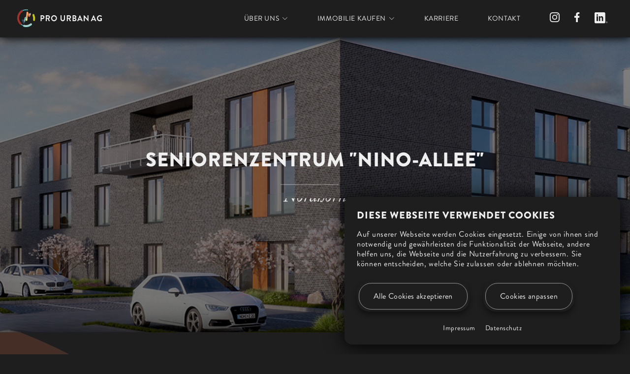

--- FILE ---
content_type: text/html; charset=UTF-8
request_url: https://www.prourban.de/projekt/seniorenzentrum-nino-allee
body_size: 17724
content:
<!DOCTYPE html>
    <html lang="de">
        <head>
            <meta charset="utf-8">
            <title>Seniorenzentrum &quot;Nino-Allee&quot; in Nordhorn - Pro Urban - Pro Urban</title>
            <meta name="author" content="OctoberCMS">
            <meta name="viewport" content="width=device-width, initial-scale=1, shrink-to-fit=no">             <meta name="generator" content="Pro Urban">

                        <script>
                window.dataLayer = window.dataLayer || [];
                function gtag() { dataLayer.push(arguments); }
                gtag('consent', 'default', {
                    'ad_user_data': 'denied',
                    'ad_personalization': 'denied',
                    'ad_storage': 'denied',
                    'analytics_storage': 'denied',
                    'wait_for_update': 500,
                });
                dataLayer.push({'gtm.start': new Date().getTime(), 'event': 'gtm.js'});
            </script>
            
            
            <!-- danova Assistant - Barrierefreiheitstool -->
            <script src="https://api.danova.de/embed.js" id="da-script_id" da-data_id="762E4CB4" defer></script>

            <!-- Meta -->
                                <meta name="title" content="Seniorenzentrum &quot;Nino-Allee&quot; in Nordhorn - Pro Urban">
    <meta name="description" content="&lt;p&gt;Nordhorn als kleine Stadt mit großen Möglichkeiten: für Investoren und Ruheständler. Letztere finden im Seniorenzentrum „Nino-Allee“ 90 Pflegeapartments mit einer Größe von 20 m² bis 27 m² zuzüglich eines Anteils an der Gemeinschaftsfläche von bis zu 33 m². Der moderne und gro...">
            
            
            <!-- Favicon -->
            <link rel="apple-touch-icon" sizes="180x180" href="https://www.prourban.de/themes/prourban-unify/assets/img/favicon/apple-touch-icon.png">
            <link rel="icon" type="image/png" sizes="32x32" href="https://www.prourban.de/themes/prourban-unify/assets/img/favicon/favicon-32x32.png">
            <link rel="icon" type="image/png" sizes="16x16" href="https://www.prourban.de/themes/prourban-unify/assets/img/favicon/favicon-16x16.png">
            <link rel="manifest" href="https://www.prourban.de/themes/prourban-unify/assets/img/favicon/site.webmanifest">
            <link href="https://www.prourban.de/themes/prourban-unify/assets/css/_fonts.css" rel="stylesheet">
            <link href="https://www.prourban.de/themes/prourban-unify/assets/vendor/icon-awesome/css/font-awesome.min.css" rel="stylesheet">
            <link href="https://www.prourban.de/themes/prourban-unify/assets/vendor/icon-hs/style.css" rel="stylesheet">
            <link href="https://www.prourban.de/themes/prourban-unify/assets/vendor/animate.css" rel="stylesheet">
            <link href="https://www.prourban.de/themes/prourban-unify/assets/vendor/hamburgers/hamburgers.min.css" rel="stylesheet">
            <link href="https://www.prourban.de/themes/prourban-unify/assets/vendor/slick-carousel/slick/slick.css" rel="stylesheet">
            <link href="https://www.prourban.de/themes/prourban-unify/assets/css/unify.css" rel="stylesheet">
            <link href="https://www.prourban.de/themes/prourban-unify/assets/vendor/dzsparallaxer/dzsparallaxer.css" rel="stylesheet">
            <link href="https://www.prourban.de/themes/prourban-unify/assets/vendor/dzsparallaxer/dzsscroller/scroller.css" rel="stylesheet">
            <link href="https://www.prourban.de/themes/prourban-unify/assets/vendor/dzsparallaxer/advancedscroller/plugin.css" rel="stylesheet">
            <link href="https://www.prourban.de/themes/prourban-unify/assets/vendor/revolution-slider/revolution/fonts/pe-icon-7-stroke/css/pe-icon-7-stroke.css" rel="stylesheet">
            <link href="https://www.prourban.de/themes/prourban-unify/assets/vendor/revolution-slider/revolution/css/settings.css" rel="stylesheet">
            <link href="https://www.prourban.de/themes/prourban-unify/assets/vendor/revolution-slider/revolution-addons/particles/css/revolution.addon.particles.css" rel="stylesheet">
            <link href="https://www.prourban.de/themes/prourban-unify/assets/vendor/cubeportfolio-full/cubeportfolio/css/cubeportfolio.min.css" rel="stylesheet">
            <link href="https://www.prourban.de/themes/prourban-unify/assets/vendor/fancybox/jquery.fancybox.min.css" rel="stylesheet">
            <link href="https://www.prourban.de/themes/prourban-unify/assets/vendor/hs-megamenu/src/hs.megamenu.css" rel="stylesheet">

                            <link rel="stylesheet" href="https://cdn.jsdelivr.net/npm/simplebar@latest/dist/simplebar.css">
                <script src="https://cdn.jsdelivr.net/npm/simplebar@latest/dist/simplebar.min.js" defer></script>
            
            <!-- AlpineJS -->
            <script defer src="https://www.prourban.de/themes/prourban-unify/assets/js/alpinejs@3.10.2.min.js"></script>

            <link rel="stylesheet" href="https://www.prourban.de/combine/12d27c6031dfeb67eb28bf5cd7b7490b-1739284233" />
<style>
        input:not([type="checkbox"]):not([type="radio"]).error,
        .form-control.error.is-invalid, select.error {
            border-bottom: 1px solid #e43129 !important;
        }

        .has-error .checkbox label {
            color: #e43129 !important;
        }

        .form-group {
            margin-bottom: 2.5rem;
        }

        .was-validated .form-control:valid:focus, .form-control.is-valid:focus {
            box-shadow: none;
        }
    </style>        </head>
        <body>

                            <div id="sg-cookiesBar">
        
            


<div id="cookies-bar" class="cookies-bar ">

    
        <h3 class="title">Diese Webseite verwendet Cookies</h3>

    
    
        <div class="content"><p>Auf unserer Webseite werden Cookies eingesetzt. Einige von ihnen sind notwendig und gewährleisten die Funktionalität der Webseite, andere helfen uns, die Webseite und die Nutzerfahrung zu verbessern. Sie können entscheiden, welche Sie zulassen oder ablehnen möchten.</p></div>

    
    
        <div class="buttons">

            
                
                <a class="btn-accept-all  btn u-btn-primary u-btn-primary-md"
    

    
        
            href="#" 

            
        
    
    >Alle Cookies akzeptieren
</a>
            
                
                    
                
                <a class="  btn u-btn-primary u-btn-primary-md g-ml-20--sm g-mt-10 g-mt-0--sm"
    

    
                data-toggle="modal" 
        data-target="#sg-settings-modal-cookiesBar"
        href="#sg-settings-modal-cookiesBar"

    
    >Cookies anpassen
</a>
            
        </div>

        <ul class="list-unstyled d-flex g-mb-0 justify-content-center align-items-center mx-auto g-mt-25">
        <li role="presentation" class="g-px-10">
            <a href="https://www.prourban.de/impressum">
                Impressum
            </a>
        </li>
        <li role="presentation" class="g-px-10">
            <a href="https://www.prourban.de/datenschutz">
                Datenschutz
            </a>
        </li>
    </ul>
</div>




    <div class="modal fade" id="sg-settings-modal-cookiesBar" tabindex="-1" role="dialog" aria-labelledby="sg-settings-modal-cookiesBar">

    <div class="modal-dialog modal-lg" role="document">

        <div class="modal-content">

            <div class="modal-header">

                <button type="button" class="close" data-dismiss="modal" aria-label="Close"><span aria-hidden="true">&times;</span></button>
                
                <h4 class="modal-title">Cookies verwalten</h4>

            </div>

            <div class="modal-body">

                
                    <div class="content"><p>Auf unserer Webseite werden Cookies eingesetzt. Einige von ihnen sind notwendig und gewährleisten die Funktionalität der Webseite, andere helfen uns, die Webseite und die Nutzerfahrung zu verbessern. Sie können entscheiden, welche Sie zulassen oder ablehnen möchten.</p></div>

                
                
    <form class="list-cookies">

        
            <div class="checkbox disabled">
            
                <label>

                    <input type="checkbox" id="sg-cookies-necessary-modal" checked disabled> <strong>Technisch notwendige Cookies</strong>
                
                </label>
                    
                                    <div class="description help-block"><p>Diese Cookies sind notwendig damit unsere Webseite einwandfrei funktioniert.</p></div>
                
            </div>

        
            <div class="checkbox ">
            
                <label>

                    <input type="checkbox" id="sg-cookies-recaptcha-modal"  > <strong>Kontaktformular (reCAPTCHA)</strong>
                
                </label>
                    
                                    <div class="description help-block"><p>Um unser Kontaktformular benutzen zu können, müssen Sie hier Ihre Zustimmung geben.<br>Diese Webseite benutzt Google reCAPTCHA (folgend reCAPTCHA), einen Captcha-Dienst der Google Inc. („Google“), 1600 Amphitheatre Parkway, Mountain View, CA 94043, USA.<br>Google reCAPTCHA dient dazu sicherzustellen, dass Eingaben, welche auf unserer Webseite erfolgen, tatsächlich von realen Personen und nicht automatisiert z.B. durch Software (sog. Robots) vorgenommen werden.</p><p>Die Einbindung von reCAPTCHA erfolgt über eine Schnittstelle („API“) zu den Google-Diensten. Durch die Einbindung von reCAPTCHA erhebt Google unter Umständen Informationen (auch personenbezogene Daten) und verarbeitet diese. Dabei kann nicht ausgeschlossen werden, dass Google die Informationen auch an einen Server in einem Drittland übermittelt.<br><br>- Weitere Informationen erhalten sie in unserer Datenschutzbestimmung: <a href="http://prourban.de/datenschutz">https://www.prourban.de/datenschutz</a></p><p>Weitere Informationen zur Funktionsweise von reCAPTCHA finden Sie unter: <a href="https://developers.google.com/recaptcha/">https://developers.google.com/recaptcha/</a></p><p>- Weitere Informationen zu den Datenschutzbestimmungen von Google finden Sie unter:&nbsp;<a href="https://policies.google.com/privacy?hl=de">https://policies.google.com/privacy?hl=de</a></p><p>- Weitere allgemeine Informationen finden Sie unter&nbsp;<a href="https://www.google.com/intl/de/policies/privacy/#infocollect">https://www.google.com/intl/de/policies/privacy/#infocollect</a> unter „Daten, die wir aufgrund Ihrer Nutzung unserer Dienste erhalten“.</p></div>
                
            </div>

        
            <div class="checkbox ">
            
                <label>

                    <input type="checkbox" id="sg-cookies-tagmanager-modal"  > <strong>Google Tag Manager </strong>
                
                </label>
                    
                                    <div class="description help-block"><p>Zu Marketing- und Statistikzwecken setzten wir Google Tag Manager ein. Dies dient dazu Ihnen personalisierte Angebote, die wir auf Grundlage Ihrer personenbezogenen Daten erstellen, anzubieten. Zur Webanalyse arbeiten wir mit Drittanbietern wie Google Analytics zusammen, um zu erfahren, wo wir uns weiter verbessern müssen. Ebenso nutzen wir Google Tag Manager um Käuferprofile zu erstellen und passende Angebote vorzustellen. Die Marketing-Cookies ermöglichen es uns, Ihnen relevante Werbeinhalte anzuzeigen. Bitte beachten Sie, dass wir keine persönlichen Daten speichern, jedoch Ihren Browser und die Art Ihres Endgeräts eindeutig identifizieren. Einige Informationen über das Nutzerverhalten schließt eine Nutzung und Datenverarbeitung in den USA nicht aus.<br><br>- Weitere Informationen erhalten sie in unserer Datenschutzbestimmung:&nbsp;<a draggable="false" href="http://www.prourban.de/datenschutz">https://www.prourban.de/datenschutz</a></p><p>- Weitere Informationen zu den Datenschutzbestimmungen von Google finden Sie unter:&nbsp;<a draggable="false" href="https://policies.google.com/privacy?hl=de">https://policies.google.com/privacy?hl=de</a></p><p>- Weitere allgemeine Informationen finden Sie unter&nbsp;<a draggable="false" href="https://www.google.com/intl/de/policies/privacy/#infocollect">https://www.google.com/intl/de/policies/privacy/#infocollect</a> unter „Daten, die wir aufgrund Ihrer Nutzung unserer Dienste erhalten“.</p></div>
                
            </div>

        
            <div class="checkbox ">
            
                <label>

                    <input type="checkbox" id="sg-cookies-external-media-vimeo-modal"  > <strong>Externe Medien Vimeo</strong>
                
                </label>
                    
                                    <div class="description help-block"><p>Um externe Video vom Anbieter Vimeo abspielen zu können, müssen Sie hier Ihre Zustimmung geben. Es gelten die Datenschutzbestimmungen von&nbsp;<a href="https://vimeo.com/de/">https://vimeo.com/de/</a></p></div>
                
            </div>

        
            <div class="checkbox ">
            
                <label>

                    <input type="checkbox" id="sg-cookies-external-media-mapbox-modal"  > <strong>Externe Medien Mapbox</strong>
                
                </label>
                    
                                    <div class="description help-block"><p>Um die interaktive Karte von Mapbox anzuzeigen, müssen Sie hier Ihre Zustimmung geben. Es gelten die Datenschutzbestimmungen von <a href="https://www.mapbox.com/">https://www.mapbox.com/</a></p></div>
                
            </div>

        
            <div class="checkbox ">
            
                <label>

                    <input type="checkbox" id="sg-cookies-external-media-webcam-modal"  > <strong>Externe Medien Webcam</strong>
                
                </label>
                    
                                    <div class="description help-block"><p>Um die Webcam-Aufnahmen vom Anbieter 1000eyes sehen zu können, müssen Sie hier Ihre Zustimmung geben. Es gelten die Datenschutzbestimmungen von&nbsp;<a href="https://baudoku.1000eyes.de/">https://baudoku.1000eyes.de/</a></p></div>
                
            </div>

        
        
    </form>



            </div>

            <div class="modal-footer">
                
                <button type="button" 
                        data-dismiss="modal"
                        class="btn btn-default">Schließen</button>
                        
                <button type="button" 
                        id="cookies-manage-save-modal" 
                        class="btn btn-primary">Einstellungen speichern</button>

            </div>

        </div>

    </div>

</div>

    
    
    
        
    
        
    
        
    
        
    
        
    
        
    

</div>                <div class="modal fade" id="sg-settings-modal-cookiesBar" tabindex="-1" role="dialog" aria-labelledby="sg-settings-modal-cookiesBar">
    <div class="modal-dialog modal-lg" role="document">
        <div class="modal-content">
            <div class="modal-body g-pa-25">
                <div id="sg-cookiesManage">

    <div id="cookies-manage" class="panel panel-default ">

    <div class="panel-heading">

        
            <h2 class="panel-title title"><strong>Cookies verwalten</strong></h2>
            
        
    </div>

    <div class="panel-body">

        
            <div class="content"><p>Auf unserer Webseite werden Cookies eingesetzt. Einige von ihnen sind notwendig und gewährleisten die Funktionalität der Webseite, andere helfen uns, die Webseite und die Nutzerfahrung zu verbessern. Sie können entscheiden, welche Sie zulassen oder ablehnen möchten.</p></div>

        
        
    <form class="list-cookies">

        
            <div class="checkbox disabled">
            
                <label>

                    <input type="checkbox" id="sg-cookies-necessarycustom" checked disabled> <strong>Technisch notwendige Cookies</strong>
                
                </label>
                    
                                    <div class="description help-block"><p>Diese Cookies sind notwendig damit unsere Webseite einwandfrei funktioniert.</p></div>
                
            </div>

        
            <div class="checkbox ">
            
                <label>

                    <input type="checkbox" id="sg-cookies-recaptchacustom"  > <strong>Kontaktformular (reCAPTCHA)</strong>
                
                </label>
                    
                                    <div class="description help-block"><p>Um unser Kontaktformular benutzen zu können, müssen Sie hier Ihre Zustimmung geben.<br>Diese Webseite benutzt Google reCAPTCHA (folgend reCAPTCHA), einen Captcha-Dienst der Google Inc. („Google“), 1600 Amphitheatre Parkway, Mountain View, CA 94043, USA.<br>Google reCAPTCHA dient dazu sicherzustellen, dass Eingaben, welche auf unserer Webseite erfolgen, tatsächlich von realen Personen und nicht automatisiert z.B. durch Software (sog. Robots) vorgenommen werden.</p><p>Die Einbindung von reCAPTCHA erfolgt über eine Schnittstelle („API“) zu den Google-Diensten. Durch die Einbindung von reCAPTCHA erhebt Google unter Umständen Informationen (auch personenbezogene Daten) und verarbeitet diese. Dabei kann nicht ausgeschlossen werden, dass Google die Informationen auch an einen Server in einem Drittland übermittelt.<br><br>- Weitere Informationen erhalten sie in unserer Datenschutzbestimmung: <a href="http://prourban.de/datenschutz">https://www.prourban.de/datenschutz</a></p><p>Weitere Informationen zur Funktionsweise von reCAPTCHA finden Sie unter: <a href="https://developers.google.com/recaptcha/">https://developers.google.com/recaptcha/</a></p><p>- Weitere Informationen zu den Datenschutzbestimmungen von Google finden Sie unter:&nbsp;<a href="https://policies.google.com/privacy?hl=de">https://policies.google.com/privacy?hl=de</a></p><p>- Weitere allgemeine Informationen finden Sie unter&nbsp;<a href="https://www.google.com/intl/de/policies/privacy/#infocollect">https://www.google.com/intl/de/policies/privacy/#infocollect</a> unter „Daten, die wir aufgrund Ihrer Nutzung unserer Dienste erhalten“.</p></div>
                
            </div>

        
            <div class="checkbox ">
            
                <label>

                    <input type="checkbox" id="sg-cookies-tagmanagercustom"  > <strong>Google Tag Manager </strong>
                
                </label>
                    
                                    <div class="description help-block"><p>Zu Marketing- und Statistikzwecken setzten wir Google Tag Manager ein. Dies dient dazu Ihnen personalisierte Angebote, die wir auf Grundlage Ihrer personenbezogenen Daten erstellen, anzubieten. Zur Webanalyse arbeiten wir mit Drittanbietern wie Google Analytics zusammen, um zu erfahren, wo wir uns weiter verbessern müssen. Ebenso nutzen wir Google Tag Manager um Käuferprofile zu erstellen und passende Angebote vorzustellen. Die Marketing-Cookies ermöglichen es uns, Ihnen relevante Werbeinhalte anzuzeigen. Bitte beachten Sie, dass wir keine persönlichen Daten speichern, jedoch Ihren Browser und die Art Ihres Endgeräts eindeutig identifizieren. Einige Informationen über das Nutzerverhalten schließt eine Nutzung und Datenverarbeitung in den USA nicht aus.<br><br>- Weitere Informationen erhalten sie in unserer Datenschutzbestimmung:&nbsp;<a draggable="false" href="http://www.prourban.de/datenschutz">https://www.prourban.de/datenschutz</a></p><p>- Weitere Informationen zu den Datenschutzbestimmungen von Google finden Sie unter:&nbsp;<a draggable="false" href="https://policies.google.com/privacy?hl=de">https://policies.google.com/privacy?hl=de</a></p><p>- Weitere allgemeine Informationen finden Sie unter&nbsp;<a draggable="false" href="https://www.google.com/intl/de/policies/privacy/#infocollect">https://www.google.com/intl/de/policies/privacy/#infocollect</a> unter „Daten, die wir aufgrund Ihrer Nutzung unserer Dienste erhalten“.</p></div>
                
            </div>

        
            <div class="checkbox ">
            
                <label>

                    <input type="checkbox" id="sg-cookies-external-media-vimeocustom"  > <strong>Externe Medien Vimeo</strong>
                
                </label>
                    
                                    <div class="description help-block"><p>Um externe Video vom Anbieter Vimeo abspielen zu können, müssen Sie hier Ihre Zustimmung geben. Es gelten die Datenschutzbestimmungen von&nbsp;<a href="https://vimeo.com/de/">https://vimeo.com/de/</a></p></div>
                
            </div>

        
            <div class="checkbox ">
            
                <label>

                    <input type="checkbox" id="sg-cookies-external-media-mapboxcustom"  > <strong>Externe Medien Mapbox</strong>
                
                </label>
                    
                                    <div class="description help-block"><p>Um die interaktive Karte von Mapbox anzuzeigen, müssen Sie hier Ihre Zustimmung geben. Es gelten die Datenschutzbestimmungen von <a href="https://www.mapbox.com/">https://www.mapbox.com/</a></p></div>
                
            </div>

        
            <div class="checkbox ">
            
                <label>

                    <input type="checkbox" id="sg-cookies-external-media-webcamcustom"  > <strong>Externe Medien Webcam</strong>
                
                </label>
                    
                                    <div class="description help-block"><p>Um die Webcam-Aufnahmen vom Anbieter 1000eyes sehen zu können, müssen Sie hier Ihre Zustimmung geben. Es gelten die Datenschutzbestimmungen von&nbsp;<a href="https://baudoku.1000eyes.de/">https://baudoku.1000eyes.de/</a></p></div>
                
            </div>

        
        
            <button type="button" 
                    id="cookies-manage-save" 
                    class="btn btn-primary">Einstellungen speichern</button>

        
    </form>



    </div>

</div>
</div>

            </div>
        </div>
    </div>
</div>            
            <main>
                <!-- Header -->
                <section id="layout-header" class="app-header">
                    <!-- Header -->
<header id="js-header" class="u-header u-header--sticky-top u-header--show-hide u-header--toggle-section" data-header-fix-moment="100" data-header-fix-effect="slide">
    <div class="u-header__section u-header__section--light app-bg-color-gray-darker g-transition-0_3 g-py-15 g-py-12--lg" data-header-fix-moment-exclude="" data-header-fix-moment-classes="">
        <nav class="navbar navbar-expand-lg g-px-0--lg">
            <div class="container">
                <!-- Responsive Toggle Button -->
                <button class="navbar-toggler navbar-toggler-right btn g-line-height-1 g-brd-none g-pa-0 g-pos-abs g-right-0" style="top: -4px" type="button" aria-label="Toggle navigation" aria-expanded="false" aria-controls="navBar" data-toggle="collapse" data-target="#navBar">
                    <span class="hamburger hamburger--slider">
                        <span class="hamburger-box">
                            <span class="hamburger-inner"></span>
                        </span>
                    </span>
                </button>
                <!-- End Responsive Toggle Button -->
                <!-- Logo -->
                <a href="https://www.prourban.de" class="navbar-brand g-py-0 g-mr-25 g-ml-5">
                    <img class="w-full app-logo" src="https://www.prourban.de/themes/prourban-unify/assets/img/svgs/PUAG_Logo_font.svg" alt="Pro Urban">
                </a>
                <!-- End Logo -->

                <!-- Navigation -->
                <div class="js-mega-menu collapse navbar-collapse align-items-center flex-sm-row g-transition-0_3 g-mt-65 g-mb-50 g-mb-0--lg g-my-100--sm g-my-150--md g-mt-0--lg" id="navBar">
                    <ul class="navbar-nav text-uppercase ml-auto text-center">
                                                                                                                                    <li class="nav-item hs-has-sub-menu g-mx-25--lg g-mx-30--xl g-mb-20 g-mb-0--lg
                                                                                            
                                                                                                                                            
                                                                                                                                            
                                                                                            
                                        ">                                             <a href="#" class="nav-link g-px-0" id="nav-link-1" aria-haspopup="true" aria-expanded="false" aria-controls="nav-submenu-1">Über uns</a>
                                            <!-- Submenu -->
                                            <ul class="hs-sub-menu list-unstyled g-text-transform-none g-mt-10--lg--scrolling animated g-py-10 ignore-hover-active text-left" id="nav-submenu-1" aria-labelledby="nav-link-1" style="display: none;">
                                                                                                                                                            <li class="dropdown-item">
                                                            <a href="https://www.prourban.de/ueber-uns" class="nav-link px-0">Pro Urban AG</a>
                                                        </li>
                                                                                                                                                                                                                <li class="dropdown-item">
                                                            <a href="https://www.prourban.de/bevorzugtes-belegungsrecht" class="nav-link px-0">Pro Urban Bonus</a>
                                                        </li>
                                                                                                                                                                                                                <li class="dropdown-item">
                                                            <a href="https://www.prourban.de/ansprechpartner" class="nav-link px-0">Ansprechpartner</a>
                                                        </li>
                                                                                                                                                </ul>
                                            <!-- End Submenu -->
                                        </li>
                                                                                                                                                                                                            <li class="nav-item hs-has-sub-menu g-mx-25--lg g-mx-30--xl g-mb-20 g-mb-0--lg
                                                                                            
                                                                                                                                            
                                                                                                                                            
                                                                                            
                                        ">                                             <a href="#" class="nav-link g-px-0" id="nav-link-1" aria-haspopup="true" aria-expanded="false" aria-controls="nav-submenu-2">Immobilie kaufen</a>
                                            <!-- Submenu -->
                                            <ul class="hs-sub-menu list-unstyled g-text-transform-none g-mt-10--lg--scrolling animated g-py-10 ignore-hover-active text-left" id="nav-submenu-2" aria-labelledby="nav-link-1" style="display: none;">
                                                                                                                                                            <li class="dropdown-item">
                                                            <a href="https://www.prourban.de/projekte" class="nav-link px-0">Neubauprojekte</a>
                                                        </li>
                                                                                                                                                                                                                <li class="dropdown-item">
                                                            <a href="https://www.prourban.de/bestandsimmobilien" class="nav-link px-0">Bestandsimmobilien</a>
                                                        </li>
                                                                                                                                                                                                                <li class="dropdown-item">
                                                            <a href="https://www.prourban.de/referenzen" class="nav-link px-0">Referenzobjekte</a>
                                                        </li>
                                                                                                                                                </ul>
                                            <!-- End Submenu -->
                                        </li>
                                                                                                                                                                                                                                                                                                                                        <li class="nav-item g-mx-25--lg g-mx-30--xl g-mb-20 g-mb-0--lg
                                            
                                                                                    ">
                                            <a href="https://karriere.prourban.de/" class="nav-link px-0"
                                                                                                    target="_blank"
                                                                                            >Karriere</a>
                                        </li>
                                                                                                                                                                                                                                                                                                                                                                                                                                                                <li class="nav-item g-mx-25--lg g-mx-30--xl g-mb-20 g-mb-0--lg
                                            
                                                                                    ">
                                            <a href="https://www.prourban.de/kontakt" class="nav-link px-0"
                                                                                            >Kontakt</a>
                                        </li>
                                                                                                                </ul>


                    <ul class="flex flex-row justify-content-center navbar-nav g-ml-25--lg g-ml-30--xl g-mt-60 g-mt-0--lg">
                        <li class="nav-item g-mr-15">
                            <a href="https://www.instagram.com/prourbanag/" target="_blank"><img class="g-height-20" src="https://www.prourban.de/themes/prourban-unify/assets/img/svgs/icons/Instagram-Icon.svg" alt="Pro Urban @ Instagram"></a>
                        </li>
                        <li class="nav-item g-mx-15">
                            <a href="https://www.facebook.com/prourbanag" target="_blank"><img class="g-height-20" src="https://www.prourban.de/themes/prourban-unify/assets/img/svgs/icons/Facebook-Icon.svg" alt="Pro Urban @ Facebook"></a>
                        </li>
                        <li class="nav-item g-mx-15">
                            <a href="https://www.linkedin.com/company/pro-urban-ag" target="_blank"><img class="g-height-24" src="https://www.prourban.de/themes/prourban-unify/assets/img/svgs/icons/LinkedIn-Icon.svg" alt="Pro Urban @ LinkedIn"></a>
                        </li>
                    </ul>

                </div>
                <!-- End Navigation -->
            </div>
        </nav>
    </div>
</header>
<!-- End Header -->                </section>

                <!-- Content -->
                <section id="layout-main" class="app-main">
                    <div class="project-container">
                <section class="section-revolution-slider-project">
            
<div id="revSliderWrapper" class="rev_slider_wrapper fullscreen-container" style="background-color: transparent; padding: 0;"
     data-alias="levano4export"
     data-source="gallery">
    <div id="revSlider" class="rev_slider fullscreenbanner" style="display: none;" data-version="5.4.1">
        <ul>
                            <li data-index="rs-301-iteration-0"
                    data-transition="fade"
                    data-slotamount="7"
                    data-hideafterloop="0"
                    data-hideslideonmobile="off"
                    data-easein="default"
                    data-easeout="default"
                    data-masterspeed="1000"
                    data-thumb=""
                    data-rotate="0"
                    data-fstransition="fade"
                    data-fsmasterspeed="800"
                    data-fsslotamount="7"
                    data-saveperformance="off"
                    data-title="Intro">
                    <img class="rev-slidebg" src="https://www.prourban.de/themes/prourban-unify/assets/img/revolution-slider/dummy.png" alt="Seniorenzentrum &quot;Nino-Allee&quot;"
                         data-lazyload="https://www.prourban.de/storage/app/uploads/public/5ff/326/bd8/5ff326bd8e531070485668.jpg"
                         data-bgposition="center center"
                         data-kenburns="on"
                         data-duration="20000"
                         data-ease="Power1.easeOut"
                         data-scalestart="110"
                         data-scaleend="100"
                         data-rotatestart="0"
                         data-rotateend="0"
                         data-offsetstart="0 0"
                         data-offsetend="0 0"
                         data-bgparallax="8"
                    >
                </li>
                    </ul>
        <div class="tp-static-layers" style="width:100%; height:100%; overflow:hidden;">
            <!-- LAYER NR. 1 -->
            <div id="slide-3010-layer-1-static" class="tp-static-layer tp-caption rev-slider-slogan-top"
                 data-x="['center','center','center','center']"
                 data-y="['middle','middle','middle','middle']"
                 data-startslide="0"
                 data-endslide="99"
                 data-hoffset="['0','0','0','0']"
                 data-voffset="['-50','-50','-50','-50']"
                 data-width="none"
                 data-height="none"
                 data-whitespace="nowrap"                  data-type="text"
                 data-responsive_offset="on"

                 data-wrapper_class="tp-nopointer"
                 data-frames='[
                             {"from":"y:[100%];z:0;rX:0deg;rY:0;rZ:0;sX:1;sY:1;skX:0;skY:0;","mask":"x:0px;y:0px;s:inherit;e:inherit;","speed":1500,"to":"o:1;","delay":500,"ease":"Power3.easeInOut"},
                             {"delay":"wait","speed":1000,"to":"opacity:0;","ease":"nothing"}
                           ]'
                 data-textAlign="['left','left','left','left']"
                 data-paddingtop="[0,0,0,0]"
                 data-paddingright="[0,0,0,0]"
                 data-paddingbottom="[0,0,0,0]"
                 data-paddingleft="[0,0,0,0]">Seniorenzentrum &quot;Nino-Allee&quot;
            </div>

            <!-- LAYER NR. 2 -->
            <div id="slide-3052-layer-2-static" class="tp-static-layer tp-caption tp-shape tp-shapewrapper tp-resizeme rs-parallaxlevel-4"
                 data-startslide="0"
                 data-endslide="99"
                 data-x="['center','center','center','center']" data-hoffset="['0','0','0','0']"
                 data-y="['center','center','center','center']" data-voffset="['0','0','0','0']"
                 data-width="140"
                 data-height="2"
                 data-whitespace="nowrap"
                 data-type="shape"
                 data-basealign="slide"
                 data-responsive_offset="on"
                 data-wrapper_class="tp-nopointer"
                 data-frames='[{"from":"x:[-100%];z:0;rX:0deg;rY:0;rZ:0;sX:1;sY:1;skX:0;skY:0;","mask":"x:0px;y:0px;s:inherit;e:inherit;","speed":1500,"to":"o:1;","delay":1000,"ease":"Power3.easeInOut"},{"delay":"wait","speed":1000,"to":"x:[100%];","mask":"x:inherit;y:inherit;s:inherit;e:inherit;","ease":"Power3.easeInOut"}]'
                 data-textAlign="['left','left','left','left']"
                 data-paddingtop="[0,0,0,0]"
                 data-paddingright="[0,0,0,0]"
                 data-paddingbottom="[0,0,0,0]"
                 data-paddingleft="[0,0,0,0]"
                 style="z-index: 16;background-color:rgba(255, 255, 255, 0.25);border-color:rgba(0, 0, 0, 0.50);border-width:0;"
            ></div>

            <!-- LAYER NR. 3 -->
            <div id="slide-3010-layer-3-" class="tp-static-layer tp-caption rev-slider-slogan-bottom"
                 data-startslide="0"
                 data-endslide="99"
                 data-x="['center','center','center','center']"
                 data-y="['middle','middle','middle','middle']"
                 data-hoffset="['0','0','0','0']"
                 data-voffset="['50','50','50','50']"
                 data-width="none"
                 data-height="none"
                 data-whitespace="nowrap"
                 data-type="text"
                 data-responsive_offset="on"
                 data-wrapper_class="tp-nopointer"
                 data-frames='[
                            {"from":"y:[-100%];z:0;rX:0deg;rY:0;rZ:0;sX:1;sY:1;skX:0;skY:0;","mask":"x:0px;y:0px;s:inherit;e:inherit;","speed":1500,"to":"o:1;","delay":1200,"ease":"Power3.easeInOut"},
                            {"delay":"wait","speed":1000,"to":"opacity:0;","ease":"nothing"}
                         ]'
                 data-textAlign="['left','left','left','left']"
                 data-paddingtop="[0,0,0,0]"
                 data-paddingright="[0,0,0,0]"
                 data-paddingbottom="[0,0,0,0]"
                 data-paddingleft="[0,0,0,0]">Nordhorn
            </div>
        </div>

        <div class="tp-bannertimer tp-bottom" style="visibility: hidden !important;"></div>
    </div>
</div><!-- END REVOLUTION SLIDER -->

        </section>
    
        <section class="section-expose g-pos-rel"
             style="background: url(https://www.prourban.de/themes/prourban-unify/assets/img/svgs/shapes/projects/Kreis-Hintergrund_orange_v1.svg);"
    >
        <div class="container g-z-index-2">
            <div class="row no-gutters">
                <div class="col-12 col-lg-7 g-z-index-2">
                    <section class="g-pt-100 g-pb-85 normalize-height-mobile g-height-960">
                        <div class="description-expose w-full g-pos-rel">
                                                            <a  href="https://www.prourban.de/storage/app/uploads/public/5ff/323/07f/5ff32307f349b084932396.pdf"
                                                                        target="_blank"
                                    class="interferer-download-expose"
                                >
                                    <img src="https://www.prourban.de/themes/prourban-unify/assets/img/svgs/circles/Button_Expose.svg" alt="Expose Anzeigen">
                                </a>
                            
                            
                            <h1 class="h2 g-mb-15 g-max-width-400--md g-mt-170 g-mt-0--sm">Seniorenzentrum &quot;Nino-Allee&quot;</h1>
                            <div class="g-max-width-400--md g-pos-rel">
                                <h2 class="h3 mb-0 g-max-width-400--md">Nordhorn</h2>
                                <!-- 3D Views Button -->
                                                            </div>

                            <div class="text-expose g-overflow-y-auto g-pr-25--lg g-pr-30--xl g-mt-65 g-mt-70--lg normalize-height-mobile" data-simplebar style="height: 580px">
                                <p>Nordhorn als kleine Stadt mit großen Möglichkeiten: für Investoren und Ruheständler. Letztere finden im Seniorenzentrum „Nino-Allee“ 90 Pflegeapartments mit einer Größe von 20 m² bis 27 m² zuzüglich eines Anteils an der Gemeinschaftsfläche von bis zu 33 m². Der moderne und großzügige Gebäudekörper vermittelt schon von außen ein Gefühl von Offenheit und Weite. Auf zwei Etagen plus Erdgeschoss genießen die Bewohner viel Ruhe, genügend Privatsphäre und zugleich so viel Gesellschaft wie erwünscht. Als Karree angelegt, umrahmt das Gebäude einen kleinen grünen Innenhof mit großzügiger Terrassenfläche. Die Pflegeapartments verfügen somit fast alle über einen Blick ins Grüne. Auch energetisch gesehen wurde das Objekt nach den neuesten Standards geplant und umgesetzt.</p>
                            </div>
                        </div>

                    </section>
                </div>
                <div class="col-12 col-lg-5 col-xl-4">
                    <section class="g-flex-centered g-bg-pos-center g-bg-img-hero g-hidden-lg-up g-height-960 normalize-height-mobile g-hidden-md-down" style="background-image: url(https://www.prourban.de/storage/app/uploads/public/5ff/326/c1e/5ff326c1e89fb013076907.jpg);"></section>
                </div>
            </div>
        </div>
        <div class="row no-gutters g-pos-abs g-top-0 w-full g-hidden-md-down g-z-index-1">
            <div class="col-12 col-lg-7"></div>
            <div class="col-12 col-lg-5">
                <div class="g-py-100 g-px-30">
                    <img class="img-fluid" src="https://www.prourban.de/storage/app/uploads/public/5ff/326/c1e/5ff326c1e89fb013076907.jpg" style="max-height: 500px;" alt="Seniorenzentrum &quot;Nino-Allee&quot; Exposebild " />
                </div>
            </div>
        </div>
        <section class="g-hidden-lg-up">
            <img class="img-fluid" src="https://www.prourban.de/storage/app/uploads/public/5ff/326/c1e/5ff326c1e89fb013076907.jpg" alt="Seniorenzentrum &quot;Nino-Allee&quot; Exposebild ">
        </section>
    </section>

                <section class="container-fluid d-flex justify-content-center g-mt-140 g-mb-125 project-attribute-list">
                            <div class="project-attribute-square text-center g-pos-rel d-flex align-items-end" style="border-color: #C7C414;">
    <div class="mx-auto">
        <img class="g-mb-15" src="https://www.prourban.de/themes/prourban-unify/assets/img/svgs/projects/attributes/search.svg" alt="Dekoratives Icon für Typ" style="max-width: 42px;">
        <h3 class="h6 g-mb-0 g-font-size-20 g-font-weight-600 g-font-style-normal text-capitalize">Typ</h3>
        <p class="text-center">Pflegeapartments</p>
    </div>
</div>            
                            <div class="project-attribute-square text-center g-pos-rel d-flex align-items-end" style="border-color: #46B5B9;">
    <div class="mx-auto">
        <img class="g-mb-15" src="https://www.prourban.de/themes/prourban-unify/assets/img/svgs/projects/attributes/units.svg" alt="Dekoratives Icon für Einheiten" style="max-width: 42px;">
        <h3 class="h6 g-mb-0 g-font-size-20 g-font-weight-600 g-font-style-normal text-capitalize">Einheiten</h3>
        <p class="text-center">90</p>
    </div>
</div>            
                            <div class="project-attribute-square text-center g-pos-rel d-flex align-items-end" style="border-color: #9E332E;">
    <div class="mx-auto">
        <img class="g-mb-15" src="https://www.prourban.de/themes/prourban-unify/assets/img/svgs/projects/attributes/square.svg" alt="Dekoratives Icon für Wohnfläche" style="max-width: 42px;">
        <h3 class="h6 g-mb-0 g-font-size-20 g-font-weight-600 g-font-style-normal text-capitalize">Wohnfläche</h3>
        <p class="text-center">19m²  - 27m²</p>
    </div>
</div>            
                            <div class="project-attribute-square text-center g-pos-rel d-flex align-items-end" style="border-color: #9BD2CB;">
    <div class="mx-auto">
        <img class="g-mb-15" src="https://www.prourban.de/themes/prourban-unify/assets/img/svgs/projects/attributes/technology.svg" alt="Dekoratives Icon für Technik" style="max-width: 42px;">
        <h3 class="h6 g-mb-0 g-font-size-20 g-font-weight-600 g-font-style-normal text-capitalize">Technik</h3>
        <p class="text-center">KfW-55-Standard</p>
    </div>
</div>            
                            <div class="project-attribute-square text-center g-pos-rel d-flex align-items-end" style="border-color: #DD7047;">
    <div class="mx-auto">
        <img class="g-mb-15" src="https://www.prourban.de/themes/prourban-unify/assets/img/svgs/projects/attributes/completion.svg" alt="Dekoratives Icon für Fertigstellung" style="max-width: 42px;">
        <h3 class="h6 g-mb-0 g-font-size-20 g-font-weight-600 g-font-style-normal text-capitalize">Fertigstellung</h3>
        <p class="text-center">2019</p>
    </div>
</div>            
                            <div class="project-attribute-square text-center g-pos-rel d-flex align-items-end" style="border-color: #C0C0C0;">
    <div class="mx-auto">
        <img class="g-mb-15" src="https://www.prourban.de/themes/prourban-unify/assets/img/svgs/projects/attributes/price_purchase.svg" alt="Dekoratives Icon für Kaufpreis" style="max-width: 42px;">
        <h3 class="h6 g-mb-0 g-font-size-20 g-font-weight-600 g-font-style-normal text-capitalize">Kaufpreis</h3>
        <p class="text-center">bereits verkauft</p>
    </div>
</div>                    </section>
    
        
        
        
                <section class="container text-center g-mt-80 g-mb-100">
            <h2 class="h2 g-mb-45">Lage</h2>
            <div class="component-text-block mx-auto">
                <p>Das Seniorenzentrum Nino-Allee befindet sich südlich der Nordhorner Innenstadt am Rande eines von viel Grün geprägten Wohngebietes. In direkter Nachbarschaft befindet sich der Rothermundpark. Im Umkreis von ein paar Metern liegen Supermärkte, eine Apotheke, eine Sparkasse, eine Tankstelle, ein Café und eine Bäckerei. Ideal also für kurze Ausflüge mit Verwandten oder Bekannten, kleine Spaziergänge und Besorgungen im Vorbeigehen.</p>
            </div>
        </section>
    
                            <div class="g-mb-170 container">
                <p class="g-max-width-570 mx-auto text-center">
    Um die interaktive Karte von Mapbox anzuzeigen, müssen zuerst die <a class="font-weight-bold g-text-underline" data-toggle="modal" data-target="#sg-settings-modal-cookiesBar" href="#sg-settings-modal-cookiesBar">dazugehörigen Cookies</a> akzeptiert werden.
</p>            </div>
            
        <section class="container text-center g-mt-125 g-mb-125">
        <h2 class="h2 g-mb-45">Impressionen</h2>
        <div class="gallery-list">
            <div class="cbp"
                 data-controls="#filterControls"
                 data-animation="quicksand"                  data-caption-animation="fadeIn"
                 data-x-gap="30"
                 data-y-gap="30"
                 data-media-queries='[
                    {"width": 1600, "cols": 6},
                    {"width": 1200, "cols": 4},
                    {"width": 992, "cols": 4},
                    {"width": 561, "cols": 3},
                    {"width": 320, "cols": 2}
                ]'
            >
                <!-- Cube Portfolio Blocks - Item -->
                                    <div class="press-release-list-item cbp-item">
    <div class="cbp-caption-defaultWrap">
        <a class="js-fancybox" href="#" role="button" aria-haspopup="true" aria-expanded="false"
           data-fancybox="lightbox-gallery--06"
           data-src="https://www.prourban.de/storage/app/uploads/public/5ff/326/c7f/5ff326c7f2f44458803612.jpg"
           data-speed="350"
        >
            <img
                src="https://www.prourban.de/storage/app/uploads/public/5ff/326/c7f/thumb_211_580_580_0_0_crop.jpg"
                alt="Nordhorn"
            >
        </a>
    </div>
</div>                                    <div class="press-release-list-item cbp-item">
    <div class="cbp-caption-defaultWrap">
        <a class="js-fancybox" href="#" role="button" aria-haspopup="true" aria-expanded="false"
           data-fancybox="lightbox-gallery--06"
           data-src="https://www.prourban.de/storage/app/uploads/public/5ff/326/c7c/5ff326c7c65b9332190339.jpg"
           data-speed="350"
        >
            <img
                src="https://www.prourban.de/storage/app/uploads/public/5ff/326/c7c/thumb_210_580_580_0_0_crop.jpg"
                alt="Nordhorn"
            >
        </a>
    </div>
</div>                                    <div class="press-release-list-item cbp-item">
    <div class="cbp-caption-defaultWrap">
        <a class="js-fancybox" href="#" role="button" aria-haspopup="true" aria-expanded="false"
           data-fancybox="lightbox-gallery--06"
           data-src="https://www.prourban.de/storage/app/uploads/public/5ff/326/c8a/5ff326c8aaad3119799865.jpg"
           data-speed="350"
        >
            <img
                src="https://www.prourban.de/storage/app/uploads/public/5ff/326/c8a/thumb_212_580_580_0_0_crop.jpg"
                alt="Nordhorn"
            >
        </a>
    </div>
</div>                                <!-- END Cube Portfolio Blocks - Item -->
            </div>
        </div>
    </section>

    <div class="section-external-media g-pos-rel g-pt-120 g-pb-80"
            style="background-image: url(https://www.prourban.de/themes/prourban-unify/assets/img/svgs/shapes/projects/Kreis-Hintergrund_orange_v2.svg);"
    >
                
                
                
                
                <div class="container">
                            <div class="component-text-block mx-auto g-mb-60" style="text-align: center;">
                    <p><p style="text-align: center;">Leider sind bereits alle Einheiten dieses Objekts verkauft. Bei Interesse an unseren aktuellen Projekten informiert Euch gerne unser Vertriebsteam:</p></p>
                </div>
                        <div class="row">
                                    <div class="col-12">
                        <div class="g-max-width-645 mx-auto">
                            <h2 class="h2 g-mb-45">Projekt anfragen</h2>
                            
    <div class="g-py-15 g-brd-1 g-brd-yellow g-brd-style-solid g-mb-40">
        <div class="container">
            <p class="g-max-width-570 mx-auto text-center">
                Um unser Kontaktformular benutzen zu können, müssen zuerst die <a class="font-weight-bold g-text-underline" data-toggle="modal" data-target="#sg-settings-modal-cookiesBar" href="#sg-settings-modal-cookiesBar">dazugehörigen Cookies</a> akzeptieren werden.
            </p>
        </div>
    </div>
            <div id="scf-contactForm">
    <div id="scf-form-contactForm" class="g-pos-rel">
        <form class="no-pointer-events">
            <div class="form-group">
                <label class="control-label required" for="contactForm-name"
                >Vor- und Nachname *</label
                ><input
                    class="form-control"
                    type="text"
                />
            </div>
            <div class="form-group">
                <label class="control-label required" for="contactForm-email"
                >E-Mail * </label
                ><input
                    class="form-control"
                    type="text"
                />
            </div>
            <div class="form-group">
                <label class="control-label required" for="contactForm-nachricht"
                >Nachricht * </label
                ><textarea
                    class="form-control"
                    rows="5"
                ></textarea>
            </div>
            <div class="">
                <div class="checkbox">
                    <label>
                        <input id="contactForm-datenschutz" type="checkbox" />Ich habe die <a href='datenschutz'>Datenschutzbestimmung</a> gelesen und akzeptiere diese. Weiterhin stimme ich zu, mich zum Austausch weiterer Informationen zu kontaktieren.
                    </label
                    >
                </div>
            </div>
            <div id="submit-wrapper-contactForm" class="text-center">
                <button
                    type="button"
                    class="oc-loader btn u-btn-primary g-recaptcha"
                >
                    Senden
                    <i class="fa fa-angle-right g-ml-12 g-font-size-22 g-pos-rel g-top-2"></i>
                </button>
            </div>
        </form>
        <div class="g-pos-abs w-100 h-100 g-top-0 g-left-0 g-cursor-pointer g-bg-black-gradient-opacity-v2--after" data-toggle="modal" data-target="#sg-settings-modal-cookiesBar" href="#sg-settings-modal-cookiesBar"></div>
    </div>
</div>    

                        </div>
                    </div>
                            </div>
        </div>
    </div>

                <section class="container g-pt-80 g-pb-60 g-px-0 carousel-v2" style="max-width: 1070px;">
            <div class="js-carousel"
                 data-infinite="true" data-autoplay="true" data-speed="7000" data-center-mode="true" data-center-padding="0px" data-slides-show="2"
                 data-arrows-classes="u-arrow-v1 g-absolute-centered--y g-width-85 g-height-85 rounded-circle"
                 data-arrow-left-classes="fa fa-angle-left g-left-20" data-arrow-right-classes="fa fa-angle-right g-right-20"
                 data-responsive='[{
                     "breakpoint": 1200,
                     "settings": {
                       "slidesToShow": 2,
                       "centerPadding": "0px"
                     }
                   }, {
                     "breakpoint": 768,
                     "settings": {
                       "slidesToShow": 1,
                       "centerPadding": "0px"
                     }
                   }, {
                     "breakpoint": 650,
                     "settings": {
                       "slidesToShow": 1,
                       "centerPadding": "0px"
                     }
                   }]'
            >

                <!-- Alternative Projects -->
                                    <div class="js-slide g-px-0 g-px-15--md">
                        <article class="g-pos-rel">
                            <a href="https://www.prourban.de/projekt/moserstrasse">
                                <figure class="g-bg-cover">
                                    <img class="img-fluid w-100" src="https://www.prourban.de/storage/app/uploads/public/5fe/327/988/thumb_181_650_350_0_0_crop.jpg" alt="Möserstrasse">
                                </figure>
                            </a>

                            <div class="g-pt-25 text-center">
                                <h3 class="h1 g-px-25 g-mb-10 g-font-size-20">Möserstrasse</h3>
                                <h4 class="g-px-25 text-center h4 g-font-size-22" style="font-family: 'ACaslonPro', sans-serif; font-style: italic;">Osnabrück</h4>
                            </div>
                        </article>
                    </div>
                                    <div class="js-slide g-px-0 g-px-15--md">
                        <article class="g-pos-rel">
                            <a href="https://www.prourban.de/projekt/seniorenzentrum-uhlandstrasse">
                                <figure class="g-bg-cover">
                                    <img class="img-fluid w-100" src="https://www.prourban.de/storage/app/uploads/public/624/59c/e05/thumb_479_650_350_0_0_crop.jpg" alt="Seniorenzentrum &quot;Uhlandstrasse&quot;">
                                </figure>
                            </a>

                            <div class="g-pt-25 text-center">
                                <h3 class="h1 g-px-25 g-mb-10 g-font-size-20">Seniorenzentrum &quot;Uhlandstrasse&quot;</h3>
                                <h4 class="g-px-25 text-center h4 g-font-size-22" style="font-family: 'ACaslonPro', sans-serif; font-style: italic;">Ibbenbüren</h4>
                            </div>
                        </article>
                    </div>
                                    <div class="js-slide g-px-0 g-px-15--md">
                        <article class="g-pos-rel">
                            <a href="https://www.prourban.de/projekt/seniorenzentrum-muhlenstrasse">
                                <figure class="g-bg-cover">
                                    <img class="img-fluid w-100" src="https://www.prourban.de/storage/app/uploads/public/607/6dd/085/thumb_464_650_350_0_0_crop.jpg" alt="Seniorenzentrum &quot;Mühlenstrasse&quot;">
                                </figure>
                            </a>

                            <div class="g-pt-25 text-center">
                                <h3 class="h1 g-px-25 g-mb-10 g-font-size-20">Seniorenzentrum &quot;Mühlenstrasse&quot;</h3>
                                <h4 class="g-px-25 text-center h4 g-font-size-22" style="font-family: 'ACaslonPro', sans-serif; font-style: italic;">Werdau</h4>
                            </div>
                        </article>
                    </div>
                                    <div class="js-slide g-px-0 g-px-15--md">
                        <article class="g-pos-rel">
                            <a href="https://www.prourban.de/projekt/anouki-la-cantine-et-brasserie">
                                <figure class="g-bg-cover">
                                    <img class="img-fluid w-100" src="https://www.prourban.de/storage/app/uploads/public/64e/f1c/444/thumb_721_650_350_0_0_crop.jpg" alt="Anouki - La Cantine et Brasserie">
                                </figure>
                            </a>

                            <div class="g-pt-25 text-center">
                                <h3 class="h1 g-px-25 g-mb-10 g-font-size-20">Anouki - La Cantine et Brasserie</h3>
                                <h4 class="g-px-25 text-center h4 g-font-size-22" style="font-family: 'ACaslonPro', sans-serif; font-style: italic;">Düsseldorf</h4>
                            </div>
                        </article>
                    </div>
                                    <div class="js-slide g-px-0 g-px-15--md">
                        <article class="g-pos-rel">
                            <a href="https://www.prourban.de/projekt/hansaallee">
                                <figure class="g-bg-cover">
                                    <img class="img-fluid w-100" src="https://www.prourban.de/storage/app/uploads/public/5fd/c73/01b/thumb_134_650_350_0_0_crop.jpg" alt="Hansaallee">
                                </figure>
                            </a>

                            <div class="g-pt-25 text-center">
                                <h3 class="h1 g-px-25 g-mb-10 g-font-size-20">Hansaallee</h3>
                                <h4 class="g-px-25 text-center h4 g-font-size-22" style="font-family: 'ACaslonPro', sans-serif; font-style: italic;">Düsseldorf</h4>
                            </div>
                        </article>
                    </div>
                                    <div class="js-slide g-px-0 g-px-15--md">
                        <article class="g-pos-rel">
                            <a href="https://www.prourban.de/projekt/von-steuben-strasse">
                                <figure class="g-bg-cover">
                                    <img class="img-fluid w-100" src="https://www.prourban.de/storage/app/uploads/public/5fe/1f3/261/thumb_144_650_350_0_0_crop.jpg" alt="Von-Steuben-Strasse">
                                </figure>
                            </a>

                            <div class="g-pt-25 text-center">
                                <h3 class="h1 g-px-25 g-mb-10 g-font-size-20">Von-Steuben-Strasse</h3>
                                <h4 class="g-px-25 text-center h4 g-font-size-22" style="font-family: 'ACaslonPro', sans-serif; font-style: italic;">Münster</h4>
                            </div>
                        </article>
                    </div>
                                    <div class="js-slide g-px-0 g-px-15--md">
                        <article class="g-pos-rel">
                            <a href="https://www.prourban.de/projekt/grafenberger-allee">
                                <figure class="g-bg-cover">
                                    <img class="img-fluid w-100" src="https://www.prourban.de/storage/app/uploads/public/5fe/209/0e1/thumb_153_650_350_0_0_crop.jpg" alt="Grafenberger Allee">
                                </figure>
                            </a>

                            <div class="g-pt-25 text-center">
                                <h3 class="h1 g-px-25 g-mb-10 g-font-size-20">Grafenberger Allee</h3>
                                <h4 class="g-px-25 text-center h4 g-font-size-22" style="font-family: 'ACaslonPro', sans-serif; font-style: italic;">Düsseldorf</h4>
                            </div>
                        </article>
                    </div>
                                    <div class="js-slide g-px-0 g-px-15--md">
                        <article class="g-pos-rel">
                            <a href="https://www.prourban.de/projekt/seniorenzentrum-an-der-niers">
                                <figure class="g-bg-cover">
                                    <img class="img-fluid w-100" src="https://www.prourban.de/storage/app/uploads/public/602/65c/460/thumb_433_650_350_0_0_crop.jpg" alt="Seniorenzentrum &quot;An der Niers&quot;">
                                </figure>
                            </a>

                            <div class="g-pt-25 text-center">
                                <h3 class="h1 g-px-25 g-mb-10 g-font-size-20">Seniorenzentrum &quot;An der Niers&quot;</h3>
                                <h4 class="g-px-25 text-center h4 g-font-size-22" style="font-family: 'ACaslonPro', sans-serif; font-style: italic;">Mönchengladbach</h4>
                            </div>
                        </article>
                    </div>
                                    <div class="js-slide g-px-0 g-px-15--md">
                        <article class="g-pos-rel">
                            <a href="https://www.prourban.de/projekt/seniorenzentrum-am-nemerower-holz">
                                <figure class="g-bg-cover">
                                    <img class="img-fluid w-100" src="https://www.prourban.de/storage/app/uploads/public/5fe/20d/5e7/thumb_160_650_350_0_0_crop.jpg" alt="Seniorenzentrum &quot;Am Nemerower Holz&quot;">
                                </figure>
                            </a>

                            <div class="g-pt-25 text-center">
                                <h3 class="h1 g-px-25 g-mb-10 g-font-size-20">Seniorenzentrum &quot;Am Nemerower Holz&quot;</h3>
                                <h4 class="g-px-25 text-center h4 g-font-size-22" style="font-family: 'ACaslonPro', sans-serif; font-style: italic;">Neubrandenburg</h4>
                            </div>
                        </article>
                    </div>
                                    <div class="js-slide g-px-0 g-px-15--md">
                        <article class="g-pos-rel">
                            <a href="https://www.prourban.de/projekt/bloved">
                                <figure class="g-bg-cover">
                                    <img class="img-fluid w-100" src="https://www.prourban.de/storage/app/uploads/public/5fe/323/449/thumb_174_650_350_0_0_crop.jpg" alt="B.Loved">
                                </figure>
                            </a>

                            <div class="g-pt-25 text-center">
                                <h3 class="h1 g-px-25 g-mb-10 g-font-size-20">B.Loved</h3>
                                <h4 class="g-px-25 text-center h4 g-font-size-22" style="font-family: 'ACaslonPro', sans-serif; font-style: italic;">Berlin</h4>
                            </div>
                        </article>
                    </div>
                                    <div class="js-slide g-px-0 g-px-15--md">
                        <article class="g-pos-rel">
                            <a href="https://www.prourban.de/projekt/goldy">
                                <figure class="g-bg-cover">
                                    <img class="img-fluid w-100" src="https://www.prourban.de/storage/app/uploads/public/60b/611/e14/thumb_468_650_350_0_0_crop.jpg" alt="Goldy">
                                </figure>
                            </a>

                            <div class="g-pt-25 text-center">
                                <h3 class="h1 g-px-25 g-mb-10 g-font-size-20">Goldy</h3>
                                <h4 class="g-px-25 text-center h4 g-font-size-22" style="font-family: 'ACaslonPro', sans-serif; font-style: italic;">Norderney</h4>
                            </div>
                        </article>
                    </div>
                                    <div class="js-slide g-px-0 g-px-15--md">
                        <article class="g-pos-rel">
                            <a href="https://www.prourban.de/projekt/new-wave">
                                <figure class="g-bg-cover">
                                    <img class="img-fluid w-100" src="https://www.prourban.de/storage/app/uploads/public/5ff/424/e98/thumb_242_650_350_0_0_crop.jpg" alt="New Wave">
                                </figure>
                            </a>

                            <div class="g-pt-25 text-center">
                                <h3 class="h1 g-px-25 g-mb-10 g-font-size-20">New Wave</h3>
                                <h4 class="g-px-25 text-center h4 g-font-size-22" style="font-family: 'ACaslonPro', sans-serif; font-style: italic;">Norderney</h4>
                            </div>
                        </article>
                    </div>
                                    <div class="js-slide g-px-0 g-px-15--md">
                        <article class="g-pos-rel">
                            <a href="https://www.prourban.de/projekt/universe">
                                <figure class="g-bg-cover">
                                    <img class="img-fluid w-100" src="https://www.prourban.de/storage/app/uploads/public/5ff/317/9b4/thumb_189_650_350_0_0_crop.jpg" alt="Universe">
                                </figure>
                            </a>

                            <div class="g-pt-25 text-center">
                                <h3 class="h1 g-px-25 g-mb-10 g-font-size-20">Universe</h3>
                                <h4 class="g-px-25 text-center h4 g-font-size-22" style="font-family: 'ACaslonPro', sans-serif; font-style: italic;">Münster</h4>
                            </div>
                        </article>
                    </div>
                                    <div class="js-slide g-px-0 g-px-15--md">
                        <article class="g-pos-rel">
                            <a href="https://www.prourban.de/projekt/flincarre">
                                <figure class="g-bg-cover">
                                    <img class="img-fluid w-100" src="https://www.prourban.de/storage/app/uploads/public/5ff/31c/cfc/thumb_196_650_350_0_0_crop.jpg" alt="FlinCarré">
                                </figure>
                            </a>

                            <div class="g-pt-25 text-center">
                                <h3 class="h1 g-px-25 g-mb-10 g-font-size-20">FlinCarré</h3>
                                <h4 class="g-px-25 text-center h4 g-font-size-22" style="font-family: 'ACaslonPro', sans-serif; font-style: italic;">Düsseldorf</h4>
                            </div>
                        </article>
                    </div>
                                    <div class="js-slide g-px-0 g-px-15--md">
                        <article class="g-pos-rel">
                            <a href="https://www.prourban.de/projekt/blumenviertel">
                                <figure class="g-bg-cover">
                                    <img class="img-fluid w-100" src="https://www.prourban.de/storage/app/uploads/public/5ff/321/cb3/thumb_203_650_350_0_0_crop.jpg" alt="Blumenviertel">
                                </figure>
                            </a>

                            <div class="g-pt-25 text-center">
                                <h3 class="h1 g-px-25 g-mb-10 g-font-size-20">Blumenviertel</h3>
                                <h4 class="g-px-25 text-center h4 g-font-size-22" style="font-family: 'ACaslonPro', sans-serif; font-style: italic;">Langenfeld</h4>
                            </div>
                        </article>
                    </div>
                                    <div class="js-slide g-px-0 g-px-15--md">
                        <article class="g-pos-rel">
                            <a href="https://www.prourban.de/projekt/seniorenzentrum-elbwiesenhof">
                                <figure class="g-bg-cover">
                                    <img class="img-fluid w-100" src="https://www.prourban.de/storage/app/uploads/public/5ff/32a/ff0/thumb_217_650_350_0_0_crop.jpg" alt="Seniorenzentrum &quot;Elbwiesenhof&quot;">
                                </figure>
                            </a>

                            <div class="g-pt-25 text-center">
                                <h3 class="h1 g-px-25 g-mb-10 g-font-size-20">Seniorenzentrum &quot;Elbwiesenhof&quot;</h3>
                                <h4 class="g-px-25 text-center h4 g-font-size-22" style="font-family: 'ACaslonPro', sans-serif; font-style: italic;">Dresden</h4>
                            </div>
                        </article>
                    </div>
                                    <div class="js-slide g-px-0 g-px-15--md">
                        <article class="g-pos-rel">
                            <a href="https://www.prourban.de/projekt/oktopussy">
                                <figure class="g-bg-cover">
                                    <img class="img-fluid w-100" src="https://www.prourban.de/storage/app/uploads/public/600/994/e6a/thumb_319_650_350_0_0_crop.jpg" alt="Oktopussy">
                                </figure>
                            </a>

                            <div class="g-pt-25 text-center">
                                <h3 class="h1 g-px-25 g-mb-10 g-font-size-20">Oktopussy</h3>
                                <h4 class="g-px-25 text-center h4 g-font-size-22" style="font-family: 'ACaslonPro', sans-serif; font-style: italic;">Norderney</h4>
                            </div>
                        </article>
                    </div>
                                    <div class="js-slide g-px-0 g-px-15--md">
                        <article class="g-pos-rel">
                            <a href="https://www.prourban.de/projekt/seniorenzentrum-dusseldorfer-strasse">
                                <figure class="g-bg-cover">
                                    <img class="img-fluid w-100" src="https://www.prourban.de/storage/app/uploads/public/5ff/32f/566/thumb_221_650_350_0_0_crop.jpg" alt="Seniorenzentrum &quot;Düsseldorfer Strasse&quot;">
                                </figure>
                            </a>

                            <div class="g-pt-25 text-center">
                                <h3 class="h1 g-px-25 g-mb-10 g-font-size-20">Seniorenzentrum &quot;Düsseldorfer Strasse&quot;</h3>
                                <h4 class="g-px-25 text-center h4 g-font-size-22" style="font-family: 'ACaslonPro', sans-serif; font-style: italic;">Langenfeld</h4>
                            </div>
                        </article>
                    </div>
                                    <div class="js-slide g-px-0 g-px-15--md">
                        <article class="g-pos-rel">
                            <a href="https://www.prourban.de/projekt/seniorenzentrum-lindencarre-haus-2">
                                <figure class="g-bg-cover">
                                    <img class="img-fluid w-100" src="https://www.prourban.de/storage/app/uploads/public/5ff/332/05a/thumb_226_650_350_0_0_crop.jpg" alt="Seniorenzentrum &quot;Lindencarré Haus 2&quot;">
                                </figure>
                            </a>

                            <div class="g-pt-25 text-center">
                                <h3 class="h1 g-px-25 g-mb-10 g-font-size-20">Seniorenzentrum &quot;Lindencarré Haus 2&quot;</h3>
                                <h4 class="g-px-25 text-center h4 g-font-size-22" style="font-family: 'ACaslonPro', sans-serif; font-style: italic;">Grevenbroich</h4>
                            </div>
                        </article>
                    </div>
                                    <div class="js-slide g-px-0 g-px-15--md">
                        <article class="g-pos-rel">
                            <a href="https://www.prourban.de/projekt/seniorenzentrum-herzlia-allee">
                                <figure class="g-bg-cover">
                                    <img class="img-fluid w-100" src="https://www.prourban.de/storage/app/uploads/public/5ff/337/a51/thumb_231_650_350_0_0_crop.jpg" alt="Seniorenzentrum &quot;Herzlia-Allee&quot;">
                                </figure>
                            </a>

                            <div class="g-pt-25 text-center">
                                <h3 class="h1 g-px-25 g-mb-10 g-font-size-20">Seniorenzentrum &quot;Herzlia-Allee&quot;</h3>
                                <h4 class="g-px-25 text-center h4 g-font-size-22" style="font-family: 'ACaslonPro', sans-serif; font-style: italic;">Marl</h4>
                            </div>
                        </article>
                    </div>
                                    <div class="js-slide g-px-0 g-px-15--md">
                        <article class="g-pos-rel">
                            <a href="https://www.prourban.de/projekt/seniorenzentrum-freiherr-vom-stein-strasse">
                                <figure class="g-bg-cover">
                                    <img class="img-fluid w-100" src="https://www.prourban.de/storage/app/uploads/public/5ff/41b/2ae/thumb_235_650_350_0_0_crop.jpg" alt="Seniorenzentrum &quot;Freiherr-vom-Stein-Strasse&quot;">
                                </figure>
                            </a>

                            <div class="g-pt-25 text-center">
                                <h3 class="h1 g-px-25 g-mb-10 g-font-size-20">Seniorenzentrum &quot;Freiherr-vom-Stein-Strasse&quot;</h3>
                                <h4 class="g-px-25 text-center h4 g-font-size-22" style="font-family: 'ACaslonPro', sans-serif; font-style: italic;">Werne</h4>
                            </div>
                        </article>
                    </div>
                                    <div class="js-slide g-px-0 g-px-15--md">
                        <article class="g-pos-rel">
                            <a href="https://www.prourban.de/projekt/seniorenzentrum-am-muhlenberg">
                                <figure class="g-bg-cover">
                                    <img class="img-fluid w-100" src="https://www.prourban.de/storage/app/uploads/public/5ff/41d/785/thumb_239_650_350_0_0_crop.jpg" alt="Seniorenzentrum &quot;Am Mühlenberg&quot;">
                                </figure>
                            </a>

                            <div class="g-pt-25 text-center">
                                <h3 class="h1 g-px-25 g-mb-10 g-font-size-20">Seniorenzentrum &quot;Am Mühlenberg&quot;</h3>
                                <h4 class="g-px-25 text-center h4 g-font-size-22" style="font-family: 'ACaslonPro', sans-serif; font-style: italic;">Eutin</h4>
                            </div>
                        </article>
                    </div>
                                <!-- End Alternative Projects -->
            </div>
        </section>
    </div>

                </section>

                <!-- Footer -->
                <section id="layout-footer" class="app-footer">
                    <!-- Footer -->
<footer class="container g-py-45">
    <div class="row">
        <div class="col-12">
            <!-- Links -->
                            <ul class="list-unstyled footer-menu d-flex g-mb-0 justify-content-between align-items-center mx-auto flex-column flex-lg-row g-mt-25 g-mt-0--lg">
                    <li class="g-hidden-lg-up" role="presentation">
                        <a href="https://www.prourban.de">
                            <img class="w-full app-logo" src="https://www.prourban.de/themes/prourban-unify/assets/img/svgs/PUAG_Logo_font.svg" alt="Pro Urban">
                        </a>
                    </li>
                                <li role="presentation" class="  ">
                            <a href="https://www.prourban.de/impressum" >
                    Impressum
                </a>
            
                    </li>
                <li role="presentation" class="  ">
                            <a href="https://www.prourban.de/datenschutz" >
                    Datenschutz
                </a>
            
                    </li>
                <li role="presentation" class="  ">
                            <a href="https://www.prourban.de/cookies" >
                    Cookies
                </a>
            
                    </li>
                <li role="presentation" class="  ">
                            <a href="https://www.prourban.de/presse" >
                    Presse
                </a>
            
                    </li>
                        <li class="g-hidden-md-down g-min-width-220" role="presentation">
                        <a href="https://www.prourban.de">
                            <img class="w-full app-logo" src="https://www.prourban.de/themes/prourban-unify/assets/img/svgs/PUAG_Logo_font.svg" alt="Pro Urban">
                        </a>
                    </li>
                                <li role="presentation" class="  ">
                            <a href="https://www.prourban.de/informationspflichten" >
                    Informationspflichten
                </a>
            
                    </li>
                <li role="presentation" class="  ">
                            <a href="https://www.prourban.de/kontakt" >
                    Kontakt
                </a>
            
                    </li>
                        <li role="presentation"><a href="https://www.prourban.de">© Pro Urban 2026</a></li>
                </ul>
                        <!-- End Links -->
        </div>
    </div>
</footer>
<!-- End Footer -->                </section>

                <div id="sm-container-messages">

    
        
<div class="modal fade" tabindex="-1" role="dialog" id="sm-modal-messages">

    <div class="modal-dialog modal-lg" role="document">
    
        <div class="modal-content app-bg-color-gray-darker">

            
        </div>

    </div>

</div>


    
</div>            </main>

            <script src="https://www.prourban.de/combine/2af8a7c4e5ff0a9e47217f98972928bb-1739284190"></script>

            <script src="/modules/system/assets/js/framework-extras.js"></script>
<link rel="stylesheet" property="stylesheet" href="/modules/system/assets/css/framework-extras.css">
            <script type="text/javascript">
    var tpj = jQuery,
        revAPI;

    tpj(document).ready(function () {
        if (tpj('#revSlider').revolution == undefined) {
            revslider_showDoubleJqueryError('#revSlider');
        } else {
            revAPI = tpj('#revSlider').show().revolution({
                sliderType: 'standard',
                jsFileLocation: 'revolution/js/',
                sliderLayout: 'auto',
                dottedOverlay: 'none',
                delay: 6000,
                navigation: {
                    keyboardNavigation: 'off',
                    keyboard_direction: 'horizontal',
                    mouseScrollNavigation: 'off',
                    mouseScrollReverse: 'default',
                    onHoverStop: 'off',
                    touch: {
                        touchenabled: 'off',
                        swipe_threshold: 75,
                        swipe_min_touches: 1,
                        swipe_direction: 'vertical',
                        drag_block_vertical: false
                    },
                    bullets: {
                        enable: '',
                        hide_onmobile: true,
                        hide_under: 1024,
                        style: 'uranus',
                        hide_onleave: false,
                        direction: 'vertical',
                        h_align: 'right',
                        v_align: 'center',
                        h_offset: 30,
                        v_offset: 0,
                        space: 10,
                        tmp: '<span class="tp-bullet-inner"></span>'
                    }
                },
                viewPort: {
                    enable: true,
                    outof: 'wait',
                    visible_area: '80%',
                    presize: false
                },
                responsiveLevels: [1240, 1024, 778, 320],
                visibilityLevels: [1240, 1024, 778, 320],
                gridwidth: [1240, 1024, 778, 320],
                gridheight: [600, 512, 512, 512],
                lazyType: 'single',
                shadow: 0,
                spinner: 'off',
                stopLoop: "off",
                stopAfterLoops: -1,
                stopAtSlide: -1,
                shuffle: 'off',
                autoHeight: 'off',
                fullScreenAutoWidth: 'off',
                fullScreenAlignForce: 'off',
                fullScreenOffsetContainer: '.header',
                disableProgressBar: 'on',
                hideThumbsOnMobile: 'off',
                hideSliderAtLimit: 0,
                hideCaptionAtLimit: 0,
                hideAllCaptionAtLilmit: 0,
                debugMode: false,
                fallbacks: {
                    simplifyAll: 'off',
                    nextSlideOnWindowFocus: 'off',
                    disableFocusListener: false
                }
            });
        }
    });
</script>
    <script type="text/javascript">
        $(document).on('ready', function () {
            let isDefaultContactForm = Boolean(1);
            let cookiesAccepted = "";
            let isComingSoon = false;
            let projectSummary = '';
            let isSpecialEvent = false;
            let specialEventSummary = '';
            let projects = [{"id":35,"title":"Sternstra\u00dfe","contact":null},{"id":32,"title":"Seniorenzentrum \"Bergheimer Stra\u00dfe\"","contact":null},{"id":13,"title":"M\u00f6serstrasse","contact":null},{"id":31,"title":"Wohnungen \"Westerceller Stra\u00dfe\"","contact":null},{"id":30,"title":"Seniorenzentrum \"Uhlandstrasse\"","contact":null},{"id":29,"title":"Seniorenzentrum \"M\u00fchlenstrasse\"","contact":null},{"id":34,"title":"Anouki - La Cantine et Brasserie","contact":null},{"id":8,"title":"Hansaallee","contact":null},{"id":9,"title":"Von-Steuben-Strasse","contact":null},{"id":10,"title":"Grafenberger Allee","contact":null},{"id":18,"title":"Seniorenzentrum \"An der Niers\"","contact":null},{"id":11,"title":"Seniorenzentrum \"Am Nemerower Holz\"","contact":null},{"id":12,"title":"B.Loved","contact":null},{"id":27,"title":"Goldy","contact":null},{"id":25,"title":"New Wave","contact":null},{"id":14,"title":"Universe","contact":null},{"id":15,"title":"FlinCarr\u00e9","contact":null},{"id":16,"title":"Blumenviertel","contact":null},{"id":17,"title":"Seniorenzentrum \"Nino-Allee\"","contact":null},{"id":19,"title":"Seniorenzentrum \"Elbwiesenhof\"","contact":null},{"id":26,"title":"Oktopussy","contact":null},{"id":20,"title":"Seniorenzentrum \"D\u00fcsseldorfer Strasse\"","contact":null},{"id":21,"title":"Seniorenzentrum \"Lindencarr\u00e9 Haus 2\"","contact":null},{"id":22,"title":"Seniorenzentrum \"Herzlia-Allee\"","contact":null},{"id":23,"title":"Seniorenzentrum \"Freiherr-vom-Stein-Strasse\"","contact":null},{"id":24,"title":"Seniorenzentrum \"Am M\u00fchlenberg\"","contact":null}];
            let apartments = null;
            let initProject = {"id":17,"title":"Seniorenzentrum \"Nino-Allee\"","description_expose":"<p>Nordhorn als kleine Stadt mit gro\u00dfen M\u00f6glichkeiten: f\u00fcr Investoren und Ruhest\u00e4ndler. Letztere finden im Seniorenzentrum \u201eNino-Allee\u201c 90 Pflegeapartments mit einer Gr\u00f6\u00dfe von 20 m\u00b2 bis 27 m\u00b2 zuz\u00fcglich eines Anteils an der Gemeinschaftsfl\u00e4che von bis zu 33 m\u00b2. Der moderne und gro\u00dfz\u00fcgige Geb\u00e4udek\u00f6rper vermittelt schon von au\u00dfen ein Gef\u00fchl von Offenheit und Weite. Auf zwei Etagen plus Erdgeschoss genie\u00dfen die Bewohner viel Ruhe, gen\u00fcgend Privatsph\u00e4re und zugleich so viel Gesellschaft wie erw\u00fcnscht. Als Karree angelegt, umrahmt das Geb\u00e4ude einen kleinen gr\u00fcnen Innenhof mit gro\u00dfz\u00fcgiger Terrassenfl\u00e4che. Die Pflegeapartments verf\u00fcgen somit fast alle \u00fcber einen Blick ins Gr\u00fcne. Auch energetisch gesehen wurde das Objekt nach den neuesten Standards geplant und umgesetzt.<\/p>","project_category_id":5,"created_at":"2021-01-04T13:32:37.000000Z","updated_at":"2025-04-01T06:03:54.000000Z","deleted_at":null,"active":1,"sort_order":27,"slug":"seniorenzentrum-nino-allee","description_location":"<p>Das Seniorenzentrum Nino-Allee befindet sich s\u00fcdlich der Nordhorner Innenstadt am Rande eines von viel Gr\u00fcn gepr\u00e4gten Wohngebietes. In direkter Nachbarschaft befindet sich der Rothermundpark. Im Umkreis von ein paar Metern liegen Superm\u00e4rkte, eine Apotheke, eine Sparkasse, eine Tankstelle, ein Caf\u00e9 und eine B\u00e4ckerei. Ideal also f\u00fcr kurze Ausfl\u00fcge mit Verwandten oder Bekannten, kleine Spazierg\u00e4nge und Besorgungen im Vorbeigehen.<\/p>","street":"Nino-Allee 17","zip":"48529","city":"Nordhorn","type":"Pflegeapartments","units":90,"living_space_min":"19.00","living_space_max":"27.00","technology_year":"KfW-55-Standard","contact_person_name":null,"contact_person_phone":"+49 5931 98990","contact_person_mail":"vertrieb@pro-urban.de","completion_year":"2019","link_video":null,"link_webcam":null,"price_purchase":"bereits verkauft","contact_person_description":"<p style=\"text-align: center;\">Leider sind bereits alle Einheiten dieses Objekts verkauft. Bei Interesse an unseren aktuellen Projekten informiert Euch gerne unser Vertriebsteam:<\/p>","allow_project_views":0,"is_completed":1,"extra_information":null,"apartments_title":null,"apartments_description":null,"contact_id":null,"is_highlight":0,"highlight_title":null,"highlight_description":null,"description_other":null,"project_categories":[{"id":5,"title":"Seniorenzentren","created_at":"2020-12-09T18:09:12.000000Z","updated_at":"2020-12-15T16:50:32.000000Z","deleted_at":null,"sort_order":6,"slug":"seniorenzentren","color":"orange","active":1,"type":null,"pivot":{"project_id":17,"project_category_id":5}}],"project_subcategories":[],"contact":null,"apartments":[],"gallery":[{"id":211,"disk_name":"5ff326c7f2f44458803612.jpg","file_name":"210104-PUAG-NOH-Nino-Alle-02.jpg","file_size":929025,"content_type":"image\/jpeg","title":"Seniorenzentrum \"Nino-Allee\"","description":"Nordhorn","field":"gallery","sort_order":1,"created_at":"2021-01-04T13:31:35.000000Z","updated_at":"2021-01-04T13:40:53.000000Z","path":"https:\/\/www.prourban.de\/storage\/app\/uploads\/public\/5ff\/326\/c7f\/5ff326c7f2f44458803612.jpg","extension":"jpg"},{"id":210,"disk_name":"5ff326c7c65b9332190339.jpg","file_name":"210104-PUAG-NOH-Nino-Alle-01.jpg","file_size":574596,"content_type":"image\/jpeg","title":"Seniorenzentrum \"Nino-Allee\"","description":"Nordhorn","field":"gallery","sort_order":2,"created_at":"2021-01-04T13:31:35.000000Z","updated_at":"2021-01-04T13:40:58.000000Z","path":"https:\/\/www.prourban.de\/storage\/app\/uploads\/public\/5ff\/326\/c7c\/5ff326c7c65b9332190339.jpg","extension":"jpg"},{"id":212,"disk_name":"5ff326c8aaad3119799865.jpg","file_name":"210104-PUAG-NOH-Nino-Alle-03.jpg","file_size":570144,"content_type":"image\/jpeg","title":"Seniorenzentrum \"Nino-Allee\"","description":"Nordhorn","field":"gallery","sort_order":3,"created_at":"2021-01-04T13:31:36.000000Z","updated_at":"2021-01-04T13:41:03.000000Z","path":"https:\/\/www.prourban.de\/storage\/app\/uploads\/public\/5ff\/326\/c8a\/5ff326c8aaad3119799865.jpg","extension":"jpg"}],"cover":{"id":208,"disk_name":"5ff326bd8e531070485668.jpg","file_name":"210104-PUAG-NOH-Nino-Alle-Cover.jpg","file_size":477707,"content_type":"image\/jpeg","title":null,"description":null,"field":"cover","sort_order":208,"created_at":"2021-01-04T13:31:25.000000Z","updated_at":"2021-01-04T13:32:37.000000Z","path":"https:\/\/www.prourban.de\/storage\/app\/uploads\/public\/5ff\/326\/bd8\/5ff326bd8e531070485668.jpg","extension":"jpg"},"file":[{"id":207,"disk_name":"5ff32307f349b084932396.pdf","file_name":"Expos\u00e9 NOH.pdf","file_size":6486793,"content_type":"application\/pdf","title":null,"description":null,"field":"file","sort_order":207,"created_at":"2021-01-04T13:15:36.000000Z","updated_at":"2021-01-04T13:32:37.000000Z","path":"https:\/\/www.prourban.de\/storage\/app\/uploads\/public\/5ff\/323\/07f\/5ff32307f349b084932396.pdf","extension":"pdf"}],"expose":{"id":209,"disk_name":"5ff326c1e89fb013076907.jpg","file_name":"210104-PUAG-NOH-Nino-Alle-Expose.jpg","file_size":395926,"content_type":"image\/jpeg","title":null,"description":null,"field":"expose","sort_order":209,"created_at":"2021-01-04T13:31:29.000000Z","updated_at":"2021-01-04T13:32:37.000000Z","path":"https:\/\/www.prourban.de\/storage\/app\/uploads\/public\/5ff\/326\/c1e\/5ff326c1e89fb013076907.jpg","extension":"jpg"},"investments":[],"air":null};
            let initApartment = null;

            // Funktion zum Einfügen der Projekte in das Dropdown
            if(projects) {
                // Überprüfe, ob der URL-Parameter "projekt" vorhanden ist
                var selectedProject = getUrlParameter('projekt');

                // Rufe die Funktion auf, um die Optionen zu erstellen
                populateProjectsDropdown(projects, selectedProject);
            } else {
                var selectElement = document.getElementById('contactForm-projekt');

                // Erste Option hinzufügen
                if(selectElement) {
                    var firstOption = document.createElement('option');
                    firstOption.value = '-';
                    firstOption.textContent = '-';
                    selectElement.appendChild(firstOption);
                }
            }

            // Funktion zum Einfügen der Apartments in das Dropdown
            if(apartments) {
                // Überprüfe, ob der URL-Parameter "immobilie" vorhanden ist
                var selectedApartment = getUrlParameter('immobilie');

                // Rufe die Funktion auf, um die Optionen zu erstellen
                populateApartmentDropdown(apartments, selectedApartment);
            } else {
                var selectElement = document.getElementById('contactForm-immobilie');

                // Erste Option hinzufügen
                if(selectElement) {
                    var firstOption = document.createElement('option');
                    firstOption.value = '-';
                    firstOption.textContent = '-';
                    selectElement.appendChild(firstOption);
                }
            }

            if(initProject) {
                let selectContactTheme = document.getElementById("contactForm-thema");
                if (selectContactTheme) {
                    selectContactTheme.value = "Projektanfrage";
                    selectContactTheme.classList.add("no-pointer-events", "g-opacity-0_7");
                }

                let selectContactProject = document.getElementById("contactForm-projekt")

                if (selectContactProject) {
                    for (let option of selectContactProject.options) {
                        if (option.value === initProject.title) {
                            selectContactProject.value = initProject.title;
                            break;
                        }
                    }
                    selectContactProject.classList.add("no-pointer-events", "g-opacity-0_7");
                }
            }

            if(initApartment) {
                let selectContactTheme = document.getElementById("contactForm-thema");
                if (selectContactTheme) {
                    selectContactTheme.value = "Immobilienanfrage";
                    selectContactTheme.classList.add("no-pointer-events", "g-opacity-0_7");
                }

                let selectContactApartment = document.getElementById("contactForm-immobilie")

                if (selectContactApartment) {
                    for (let option of selectContactApartment.options) {
                        if (option.value === initApartment.title) {
                            selectContactApartment.value = initApartment.title;
                            break;
                        }
                    }
                    selectContactApartment.classList.add("no-pointer-events", "g-opacity-0_7");
                }
            }

            // Manipulate Values
            if(cookiesAccepted) {
                manipulateValues();
            }

            // Wert vom Thema beim Seitenaufruf abrufen
            showSelectedTopicValue();

            // Event-Handler für Änderungen im Dropdown
            $('#contactForm-thema').change(function() {
                showSelectedTopicValue();
            });

            $(document).on('ajaxSetup', function(event, context) {
                // Enable AJAX handling of Flash messages on all AJAX requests
                context.options.flash = true;

                // Handle Flash Messages by triggering a flashMsg of the message type
                addEventListener('ajax:setup', function(event) {
                    const { options } = event.detail.context;

                    // Handle Flash Messages by triggering a flashMsg of the message type
                    options.handleFlashMessage = function(message, type) {
                        // Manipulate Values
                        setTimeout(function() {
                            manipulateValues();
                        }, 125);
                    }
                });
            });

            function manipulateValues() {
                $("#scf-form-contactForm .form-group input.form-control, #scf-form-contactForm .form-group textarea.form-control, #scf-form-contactForm .form-group select.form-control").each(function() {
                    let attrId = $(this).attr('id');
                    if(attrId.indexOf('betreff') !== -1) {
                        $(this).val(isComingSoon ? 'Projektanfrage: ' + projectSummary : 'Kontaktanfrage');
                        $(this).val(isSpecialEvent ? 'Special Event Anfrage: ' + specialEventSummary : 'Kontaktanfrage');
                    }

                    // Show Projects Dropdown
                    if(attrId.indexOf('projekt') !== -1) {
                        if(projects) {
                            $(this).parent('.form-group').removeClass('d-none');
                        }
                    }

                    // Show Apartments Dropdown
                    if(attrId.indexOf('immobilie') !== -1) {
                        if(apartments) {
                            $(this).parent('.form-group').removeClass('d-none');
                        }
                    }

                    // We need to hide some Dropdowns
                    if(getUrlParameter('projekt') || getUrlParameter('immobilie')) {
                        if(attrId.indexOf('projekt') !== -1 && getUrlParameter('immobilie')) {
                            if(projects) {
                                $(this).parent('.form-group').addClass('d-none');
                            }
                        }
                        if(attrId.indexOf('immobilie') !== -1 && getUrlParameter('projekt')) {
                            if(projects) {
                                $(this).parent('.form-group').addClass('d-none');
                            }
                        }
                    }

                    if('project' === 'contact') {
                        if (attrId.indexOf('thema') !== -1) {
                            // true, wenn es Query-Parameter gibt (z.B. ?foo=bar)
                            var hasParams = window.location.search && window.location.search.length > 1;

                            if (hasParams) {
                                $(this).closest('.form-group').removeClass('d-none');
                            }
                        }
                    } else {
                        if(attrId.indexOf('thema') !== -1) {
                            $(this).parent('.form-group').removeClass('d-none');
                        }
                    }

                    if(attrId.indexOf('telefonnummer') !== -1
                        || attrId.indexOf('strasse-hausnummer') !== -1
                        || attrId.indexOf('plz') !== -1
                        || attrId.indexOf('ort') !== -1
                    ) {
                        if(! isComingSoon) {
                            $(this).val('-');
                        }

                        if(isComingSoon) {
                            $(this).parent('.form-group').removeClass('d-none');
                        }
                    }

                    if(attrId.indexOf('nachricht') !== -1) {
                        if(isComingSoon) {
                            $(this).val('Projektanfrage: ' + projectSummary);
                        }
                        if( ! isComingSoon) {
                            $(this).parent('.form-group').removeClass('d-none');
                        }
                        if(isSpecialEvent) {
                            $(this).val('Special Event Anmeldeformular: ' + specialEventSummary);
                            $(this).parent('.form-group').addClass('d-none');
                        }
                    }

                    if(attrId.indexOf('anwesenheit') !== -1) {
                        if(isSpecialEvent) {
                            $(this).parent('.form-group').removeClass('d-none');
                        }
                    }
                });
            }

            // Funktion zum Einfügen der Projekte in das Dropdown
            function populateProjectsDropdown(projects, selectedProject) {
                var selectElement = document.getElementById('contactForm-projekt');

                // Erste Option hinzufügen
                var firstOption = document.createElement('option');
                firstOption.value = '--- Kein bestimmtes Projekt ---';
                firstOption.textContent = '--- Kein bestimmtes Projekt ---';
                selectElement.appendChild(firstOption);

                // Projekte hinzufügen
                projects.forEach(function(project) {
                    var option = document.createElement('option');
                    option.value = project.title;
                    option.textContent = project.title;
                    if (project.title === selectedProject) {
                        option.selected = true;
                    }
                    selectElement.appendChild(option);
                });
            }

            // Funktion zum Einfügen der Apartments in das Dropdown
            function populateApartmentDropdown(apartments, selectedProject) {
                var selectElement = document.getElementById('contactForm-immobilie');

                // Erste Option hinzufügen
                var firstOption = document.createElement('option');
                firstOption.value = '--- Keine bestimmte Immobilie ---';
                firstOption.textContent = '--- Keine bestimmte Immobilie ---';
                selectElement.appendChild(firstOption);

                $('#contactForm-immobilie').css('pointer-events', 'none').css('opacity', '0.6');

                // Projekte hinzufügen
                apartments.forEach(function(apartment) {
                    var option = document.createElement('option');

                    const base = [apartment?.title, 'Typ: ' + apartment?.type].filter(Boolean).join(' - ');
                    const projectPart = apartment?.project?.title ? ` (${apartment.project.title})` : '';
                    option.value = base + projectPart;
                    option.textContent = base + projectPart;

                    if (apartment.title === selectedProject) {
                        option.selected = true;
                    }
                    selectElement.appendChild(option);
                });
            }

            // Funktion zum Abrufen des URL-Parameters
            function getUrlParameter(name) {
                name = name.replace(/[\[]/, '\\[').replace(/[\]]/, '\\]');
                var regex = new RegExp('[\\?&]' + name + '=([^&#]*)');
                var results = regex.exec(location.search);
                return results === null ? '' : decodeURIComponent(results[1].replace(/\+/g, ' '));
            }

            // Funktion zum abrufen des ausgewählten Werts
            function showSelectedTopicValue() {
                if(getUrlParameter('immobilie') || getUrlParameter('projekt')) {
                    if(getUrlParameter('projekt')) {
                        $('#contactForm-thema').val('Projektanfrage');
                    }
                    if(getUrlParameter('immobilie')) {
                        $('#contactForm-thema').val('Immobilienanfrage');
                    }
                    $('#contactForm-thema').css('pointer-events', 'none').css('opacity', '0.6');
                } else {
                    var selectedValue = $('#contactForm-thema').val();

                    $('#contact-projects').addClass('d-none');
                    $('#contact-apartments').addClass('d-none');

                    if(selectedValue === 'Projektanfrage') {
                        $('#contact-projects').removeClass('d-none');
                    }
                    if(selectedValue === 'Immobilienanfrage') {
                        $('#contact-apartments').removeClass('d-none');
                    }
                }
            }

            /**
             * We do some cleanup:
             * We hide and disable fields, depending on the requirement of the page
             **/
            if( ! isDefaultContactForm) {
                $("#contactForm-thema").parent('.form-group').addClass('d-none');
            }
        });
    </script>

<script>

    $('#cookies-manage-save-modal').click(function() {

        var date = new Date();

date.setDate(date.getDate() + 365);

document.cookie = "sg-cookies-consent=1; path=/; expires=" + date.toGMTString();            


    
        
            
                var item = document.getElementById('sg-cookies-necessary-modal');

                if( item.checked == true ) {
                    document.cookie = 'sg-cookies-necessary=1; path=/; expires=' + date.toGMTString();    
                } else {
                    document.cookie = 'sg-cookies-necessary=0; path=/; expires=Thu, 01 Jan 1970 00:00:01 GMT;';    
                }

            
        
    
        
            
                var item = document.getElementById('sg-cookies-recaptcha-modal');

                if( item.checked == true ) {
                    document.cookie = 'sg-cookies-recaptcha=1; path=/; expires=' + date.toGMTString();    
                } else {
                    document.cookie = 'sg-cookies-recaptcha=0; path=/; expires=Thu, 01 Jan 1970 00:00:01 GMT;';    
                }

            
        
    
        
            
                var item = document.getElementById('sg-cookies-tagmanager-modal');

                if( item.checked == true ) {
                    document.cookie = 'sg-cookies-tagmanager=1; path=/; expires=' + date.toGMTString();    
                } else {
                    document.cookie = 'sg-cookies-tagmanager=0; path=/; expires=Thu, 01 Jan 1970 00:00:01 GMT;';    
                }

            
        
    
        
            
                var item = document.getElementById('sg-cookies-external-media-vimeo-modal');

                if( item.checked == true ) {
                    document.cookie = 'sg-cookies-external-media-vimeo=1; path=/; expires=' + date.toGMTString();    
                } else {
                    document.cookie = 'sg-cookies-external-media-vimeo=0; path=/; expires=Thu, 01 Jan 1970 00:00:01 GMT;';    
                }

            
        
    
        
            
                var item = document.getElementById('sg-cookies-external-media-mapbox-modal');

                if( item.checked == true ) {
                    document.cookie = 'sg-cookies-external-media-mapbox=1; path=/; expires=' + date.toGMTString();    
                } else {
                    document.cookie = 'sg-cookies-external-media-mapbox=0; path=/; expires=Thu, 01 Jan 1970 00:00:01 GMT;';    
                }

            
        
    
        
            
                var item = document.getElementById('sg-cookies-external-media-webcam-modal');

                if( item.checked == true ) {
                    document.cookie = 'sg-cookies-external-media-webcam=1; path=/; expires=' + date.toGMTString();    
                } else {
                    document.cookie = 'sg-cookies-external-media-webcam=0; path=/; expires=Thu, 01 Jan 1970 00:00:01 GMT;';    
                }

            
        
    

        
            location.reload(true);

        
    });

</script>


    <script>

        $('#cookies-bar .btn-accept-all').click(function(e)
        {
            e.preventDefault();

            var date = new Date();

date.setDate(date.getDate() + 365);

document.cookie = "sg-cookies-consent=1; path=/; expires=" + date.toGMTString();            


    
        
            
                document.cookie = "sg-cookies-necessary=1; path=/; expires=" + date.toGMTString();    

            
        
    
        
            
                document.cookie = "sg-cookies-recaptcha=1; path=/; expires=" + date.toGMTString();    

            
        
    
        
            
                document.cookie = "sg-cookies-tagmanager=1; path=/; expires=" + date.toGMTString();    

            
        
    
        
            
                document.cookie = "sg-cookies-external-media-vimeo=1; path=/; expires=" + date.toGMTString();    

            
        
    
        
            
                document.cookie = "sg-cookies-external-media-mapbox=1; path=/; expires=" + date.toGMTString();    

            
        
    
        
            
                document.cookie = "sg-cookies-external-media-webcam=1; path=/; expires=" + date.toGMTString();    

            
        
    

            if( $('#cookies-bar').length )
            {
                $('#cookies-bar').hide();
            }

            
                
            
                
            
            
                location.reload(true);

            
        });

        $('#cookies-bar .btn-disable-all').click(function(e)
        {
            e.preventDefault();

            var date = new Date();

date.setDate(date.getDate() + 365);

document.cookie = "sg-cookies-consent=1; path=/; expires=" + date.toGMTString();            


    
        
            
                document.cookie = "sg-cookies-necessary=1; path=/; expires=" + date.toGMTString();    
                
            
        
    
        
            
        
    
        
            
        
    
        
            
        
    
        
            
        
    
        
            
        
    

            if( $('#cookies-bar').length )
            {
                $('#cookies-bar').hide();
            }

            
                location.reload(true);

            
        });

    </script>


<script>

    $('#cookies-manage-savecustom').click(function() {

        var date = new Date();

date.setDate(date.getDate() + 365);

document.cookie = "sg-cookies-consent=1; path=/; expires=" + date.toGMTString();            


    
        
            
                var item = document.getElementById('sg-cookies-necessarycustom');

                if( item.checked == true ) {
                    document.cookie = 'sg-cookies-necessary=1; path=/; expires=' + date.toGMTString();    
                } else {
                    document.cookie = 'sg-cookies-necessary=0; path=/; expires=Thu, 01 Jan 1970 00:00:01 GMT;';    
                }

            
        
    
        
            
                var item = document.getElementById('sg-cookies-recaptchacustom');

                if( item.checked == true ) {
                    document.cookie = 'sg-cookies-recaptcha=1; path=/; expires=' + date.toGMTString();    
                } else {
                    document.cookie = 'sg-cookies-recaptcha=0; path=/; expires=Thu, 01 Jan 1970 00:00:01 GMT;';    
                }

            
        
    
        
            
                var item = document.getElementById('sg-cookies-tagmanagercustom');

                if( item.checked == true ) {
                    document.cookie = 'sg-cookies-tagmanager=1; path=/; expires=' + date.toGMTString();    
                } else {
                    document.cookie = 'sg-cookies-tagmanager=0; path=/; expires=Thu, 01 Jan 1970 00:00:01 GMT;';    
                }

            
        
    
        
            
                var item = document.getElementById('sg-cookies-external-media-vimeocustom');

                if( item.checked == true ) {
                    document.cookie = 'sg-cookies-external-media-vimeo=1; path=/; expires=' + date.toGMTString();    
                } else {
                    document.cookie = 'sg-cookies-external-media-vimeo=0; path=/; expires=Thu, 01 Jan 1970 00:00:01 GMT;';    
                }

            
        
    
        
            
                var item = document.getElementById('sg-cookies-external-media-mapboxcustom');

                if( item.checked == true ) {
                    document.cookie = 'sg-cookies-external-media-mapbox=1; path=/; expires=' + date.toGMTString();    
                } else {
                    document.cookie = 'sg-cookies-external-media-mapbox=0; path=/; expires=Thu, 01 Jan 1970 00:00:01 GMT;';    
                }

            
        
    
        
            
                var item = document.getElementById('sg-cookies-external-media-webcamcustom');

                if( item.checked == true ) {
                    document.cookie = 'sg-cookies-external-media-webcam=1; path=/; expires=' + date.toGMTString();    
                } else {
                    document.cookie = 'sg-cookies-external-media-webcam=0; path=/; expires=Thu, 01 Jan 1970 00:00:01 GMT;';    
                }

            
        
    

        
            location.reload(true);

        
    });

</script>


    <script>

        $('#cookies-manage-save').click(function() {
        
            var date = new Date();

date.setDate(date.getDate() + 365);

document.cookie = "sg-cookies-consent=1; path=/; expires=" + date.toGMTString();            


    
        
            
                var item = document.getElementById('sg-cookies-necessarycustom');

                if( item.checked == true ) {
                    document.cookie = 'sg-cookies-necessary=1; path=/; expires=' + date.toGMTString();    
                } else {
                    document.cookie = 'sg-cookies-necessary=0; path=/; expires=Thu, 01 Jan 1970 00:00:01 GMT;';    
                }

            
        
    
        
            
                var item = document.getElementById('sg-cookies-recaptchacustom');

                if( item.checked == true ) {
                    document.cookie = 'sg-cookies-recaptcha=1; path=/; expires=' + date.toGMTString();    
                } else {
                    document.cookie = 'sg-cookies-recaptcha=0; path=/; expires=Thu, 01 Jan 1970 00:00:01 GMT;';    
                }

            
        
    
        
            
                var item = document.getElementById('sg-cookies-tagmanagercustom');

                if( item.checked == true ) {
                    document.cookie = 'sg-cookies-tagmanager=1; path=/; expires=' + date.toGMTString();    
                } else {
                    document.cookie = 'sg-cookies-tagmanager=0; path=/; expires=Thu, 01 Jan 1970 00:00:01 GMT;';    
                }

            
        
    
        
            
                var item = document.getElementById('sg-cookies-external-media-vimeocustom');

                if( item.checked == true ) {
                    document.cookie = 'sg-cookies-external-media-vimeo=1; path=/; expires=' + date.toGMTString();    
                } else {
                    document.cookie = 'sg-cookies-external-media-vimeo=0; path=/; expires=Thu, 01 Jan 1970 00:00:01 GMT;';    
                }

            
        
    
        
            
                var item = document.getElementById('sg-cookies-external-media-mapboxcustom');

                if( item.checked == true ) {
                    document.cookie = 'sg-cookies-external-media-mapbox=1; path=/; expires=' + date.toGMTString();    
                } else {
                    document.cookie = 'sg-cookies-external-media-mapbox=0; path=/; expires=Thu, 01 Jan 1970 00:00:01 GMT;';    
                }

            
        
    
        
            
                var item = document.getElementById('sg-cookies-external-media-webcamcustom');

                if( item.checked == true ) {
                    document.cookie = 'sg-cookies-external-media-webcam=1; path=/; expires=' + date.toGMTString();    
                } else {
                    document.cookie = 'sg-cookies-external-media-webcam=0; path=/; expires=Thu, 01 Jan 1970 00:00:01 GMT;';    
                }

            
        
    

            
                location.reload(true);

            
        });

    </script>


    
    <script>

        $('#sm-btn-messages').click(function(e) {

            e.preventDefault();

            
            $('#sm-modal-messages').modal('hide');

        });

    </script>        </body>
    </html>

--- FILE ---
content_type: text/css
request_url: https://www.prourban.de/themes/prourban-unify/assets/css/_fonts.css
body_size: 648
content:
/* font converted using font-converter.net. thank you! */

/* ACaslonPro */
/* ---------------- */
@font-face {
    font-family: "ACaslonPro";
    src: url("../fonts/ACaslonPro-Regular/fonts/ACaslonPro-Regular.eot"); /* IE9 Compat Modes */
    src: url("../fonts/ACaslonPro-Regular/fonts/ACaslonPro-Regular.eot?#iefix") format("embedded-opentype"), /* IE6-IE8 */
    url("../fonts/ACaslonPro-Regular/fonts/ACaslonPro-Regular.otf") format("opentype"), /* Open Type Font */
    url("../fonts/ACaslonPro-Regular/fonts/ACaslonPro-Regular.svg") format("svg"), /* Legacy iOS */
    url("../fonts/ACaslonPro-Regular/fonts/ACaslonPro-Regular.ttf") format("truetype"), /* Safari, Android, iOS */
    url("../fonts/ACaslonPro-Regular/fonts/ACaslonPro-Regular.woff") format("woff"), /* Modern Browsers */
    url("../fonts/ACaslonPro-Regular/fonts/ACaslonPro-Regular.woff2") format("woff2"); /* Modern Browsers */
    font-weight: 500;
    font-style: normal;
}

@font-face {
    font-family: "ACaslonPro";
    src: url("../fonts/ACaslonPro-Italic/fonts/ACaslonPro-Italic.eot"); /* IE9 Compat Modes */
    src: url("../fonts/ACaslonPro-Italic/fonts/ACaslonPro-Italic.eot?#iefix") format("embedded-opentype"), /* IE6-IE8 */
    url("../fonts/ACaslonPro-Italic/fonts/ACaslonPro-Italic.otf") format("opentype"), /* Open Type Font */
    url("../fonts/ACaslonPro-Italic/fonts/ACaslonPro-Italic.svg") format("svg"), /* Legacy iOS */
    url("../fonts/ACaslonPro-Italic/fonts/ACaslonPro-Italic.ttf") format("truetype"), /* Safari, Android, iOS */
    url("../fonts/ACaslonPro-Italic/fonts/ACaslonPro-Italic.woff") format("woff"), /* Modern Browsers */
    url("../fonts/ACaslonPro-Italic/fonts/ACaslonPro-Italic.woff2") format("woff2"); /* Modern Browsers */
    font-weight: 500;
    font-style: italic;
}

@font-face {
    font-family: "ACaslonPro";
    src: url("../fonts/ACaslonPro-Semibold/fonts/ACaslonPro-Semibold.eot"); /* IE9 Compat Modes */
    src: url("../fonts/ACaslonPro-Semibold/fonts/ACaslonPro-Semibold.eot?#iefix") format("embedded-opentype"), /* IE6-IE8 */
    url("../fonts/ACaslonPro-Semibold/fonts/ACaslonPro-Semibold.otf") format("opentype"), /* Open Type Font */
    url("../fonts/ACaslonPro-Semibold/fonts/ACaslonPro-Semibold.svg") format("svg"), /* Legacy iOS */
    url("../fonts/ACaslonPro-Semibold/fonts/ACaslonPro-Semibold.ttf") format("truetype"), /* Safari, Android, iOS */
    url("../fonts/ACaslonPro-Semibold/fonts/ACaslonPro-Semibold.woff") format("woff"), /* Modern Browsers */
    url("../fonts/ACaslonPro-Semibold/fonts/ACaslonPro-Semibold.woff2") format("woff2"); /* Modern Browsers */
    font-weight: 600;
    font-style: normal;
}

@font-face {
    font-family: "ACaslonPro";
    src: url("../fonts/ACaslonPro-SemiboldItalic/fonts/ACaslonPro-SemiboldItalic.eot"); /* IE9 Compat Modes */
    src: url("../fonts/ACaslonPro-SemiboldItalic/fonts/ACaslonPro-SemiboldItalic.eot?#iefix") format("embedded-opentype"), /* IE6-IE8 */
    url("../fonts/ACaslonPro-SemiboldItalic/fonts/ACaslonPro-SemiboldItalic.otf") format("opentype"), /* Open Type Font */
    url("../fonts/ACaslonPro-SemiboldItalic/fonts/ACaslonPro-SemiboldItalic.svg") format("svg"), /* Legacy iOS */
    url("../fonts/ACaslonPro-SemiboldItalic/fonts/ACaslonPro-SemiboldItalic.ttf") format("truetype"), /* Safari, Android, iOS */
    url("../fonts/ACaslonPro-SemiboldItalic/fonts/ACaslonPro-SemiboldItalic.woff") format("woff"), /* Modern Browsers */
    url("../fonts/ACaslonPro-SemiboldItalic/fonts/ACaslonPro-SemiboldItalic.woff2") format("woff2"); /* Modern Browsers */
    font-weight: 600;
    font-style: italic;
}

@font-face {
    font-family: "ACaslonPro";
    src: url("../fonts/ACaslonPro-Bold/fonts/ACaslonPro-Bold.eot"); /* IE9 Compat Modes */
    src: url("../fonts/ACaslonPro-Bold/fonts/ACaslonPro-Bold.eot?#iefix") format("embedded-opentype"), /* IE6-IE8 */
    url("../fonts/ACaslonPro-Bold/fonts/ACaslonPro-Bold.otf") format("opentype"), /* Open Type Font */
    url("../fonts/ACaslonPro-Bold/fonts/ACaslonPro-Bold.svg") format("svg"), /* Legacy iOS */
    url("../fonts/ACaslonPro-Bold/fonts/ACaslonPro-Bold.ttf") format("truetype"), /* Safari, Android, iOS */
    url("../fonts/ACaslonPro-Bold/fonts/ACaslonPro-Bold.woff") format("woff"), /* Modern Browsers */
    url("../fonts/ACaslonPro-Bold/fonts/ACaslonPro-Bold.woff2") format("woff2"); /* Modern Browsers */
    font-weight: 700;
    font-style: normal;
}

@font-face {
    font-family: "ACaslonPro";
    src: url("../fonts/ACaslonPro-BoldItalic/fonts/ACaslonPro-BoldItalic.eot"); /* IE9 Compat Modes */
    src: url("../fonts/ACaslonPro-BoldItalic/fonts/ACaslonPro-BoldItalic.eot?#iefix") format("embedded-opentype"), /* IE6-IE8 */
    url("../fonts/ACaslonPro-BoldItalic/fonts/ACaslonPro-BoldItalic.otf") format("opentype"), /* Open Type Font */
    url("../fonts/ACaslonPro-BoldItalic/fonts/ACaslonPro-BoldItalic.svg") format("svg"), /* Legacy iOS */
    url("../fonts/ACaslonPro-BoldItalic/fonts/ACaslonPro-BoldItalic.ttf") format("truetype"), /* Safari, Android, iOS */
    url("../fonts/ACaslonPro-BoldItalic/fonts/ACaslonPro-BoldItalic.woff") format("woff"), /* Modern Browsers */
    url("../fonts/ACaslonPro-BoldItalic/fonts/ACaslonPro-BoldItalic.woff2") format("woff2"); /* Modern Browsers */
    font-weight: 700;
    font-style: italic;
}


/* BrandonGrotesque */
/* ---------------- */
@font-face {
    font-family: "BrandonGrotesque";
    src: url("../fonts/BrandonGrotesque-Light/fonts/brandongrotesquelight.eot"); /* IE9 Compat Modes */
    src: url("../fonts/BrandonGrotesque-Light/fonts/brandongrotesquelight.eot?#iefix") format("embedded-opentype"), /* IE6-IE8 */
    url("../fonts/BrandonGrotesque-Light/fonts/brandongrotesquelight.otf") format("opentype"), /* Open Type Font */
    url("../fonts/BrandonGrotesque-Light/fonts/brandongrotesquelight.svg") format("svg"), /* Legacy iOS */
    url("../fonts/BrandonGrotesque-Light/fonts/brandongrotesquelight.ttf") format("truetype"), /* Safari, Android, iOS */
    url("../fonts/BrandonGrotesque-Light/fonts/brandongrotesquelight.woff") format("woff"), /* Modern Browsers */
    url("../fonts/BrandonGrotesque-Light/fonts/brandongrotesquelight.woff2") format("woff2"); /* Modern Browsers */
    font-weight: 400;
    font-style: normal;
}

@font-face {
    font-family: "BrandonGrotesque";
    src: url("../fonts/BrandonGrotesque-Regular/fonts/brandongrotesque.eot"); /* IE9 Compat Modes */
    src: url("../fonts/BrandonGrotesque-Regular/fonts/brandongrotesque.eot?#iefix") format("embedded-opentype"), /* IE6-IE8 */
    url("../fonts/BrandonGrotesque-Regular/fonts/brandongrotesque.otf") format("opentype"), /* Open Type Font */
    url("../fonts/BrandonGrotesque-Regular/fonts/brandongrotesque.svg") format("svg"), /* Legacy iOS */
    url("../fonts/BrandonGrotesque-Regular/fonts/brandongrotesque.ttf") format("truetype"), /* Safari, Android, iOS */
    url("../fonts/BrandonGrotesque-Regular/fonts/brandongrotesque.woff") format("woff"), /* Modern Browsers */
    url("../fonts/BrandonGrotesque-Regular/fonts/brandongrotesque.woff2") format("woff2"); /* Modern Browsers */
    font-weight: 500;
    font-style: normal;
}

@font-face {
    font-family: "BrandonGrotesque";
    src: url("../fonts/BrandonGrotesque-Medium/fonts/brandongrotesquemedium.eot"); /* IE9 Compat Modes */
    src: url("../fonts/BrandonGrotesque-Medium/fonts/brandongrotesquemedium.eot?#iefix") format("embedded-opentype"), /* IE6-IE8 */
    url("../fonts/BrandonGrotesque-Medium/fonts/brandongrotesquemedium.otf") format("opentype"), /* Open Type Font */
    url("../fonts/BrandonGrotesque-Medium/fonts/brandongrotesquemedium.svg") format("svg"), /* Legacy iOS */
    url("../fonts/BrandonGrotesque-Medium/fonts/brandongrotesquemedium.ttf") format("truetype"), /* Safari, Android, iOS */
    url("../fonts/BrandonGrotesque-Medium/fonts/brandongrotesquemedium.woff") format("woff"), /* Modern Browsers */
    url("../fonts/BrandonGrotesque-Medium/fonts/brandongrotesquemedium.woff2") format("woff2"); /* Modern Browsers */
    font-weight: 600;
    font-style: normal;
}

@font-face {
    font-family: "BrandonGrotesque";
    src: url("../fonts/BrandonGrotesque-Bold/fonts/brandongrotesquebold.eot"); /* IE9 Compat Modes */
    src: url("../fonts/BrandonGrotesque-Bold/fonts/brandongrotesquebold.eot?#iefix") format("embedded-opentype"), /* IE6-IE8 */
    url("../fonts/BrandonGrotesque-Bold/fonts/brandongrotesquebold.otf") format("opentype"), /* Open Type Font */
    url("../fonts/BrandonGrotesque-Bold/fonts/brandongrotesquebold.svg") format("svg"), /* Legacy iOS */
    url("../fonts/BrandonGrotesque-Bold/fonts/brandongrotesquebold.ttf") format("truetype"), /* Safari, Android, iOS */
    url("../fonts/BrandonGrotesque-Bold/fonts/brandongrotesquebold.woff") format("woff"), /* Modern Browsers */
    url("../fonts/BrandonGrotesque-Bold/fonts/brandongrotesquebold.woff2") format("woff2"); /* Modern Browsers */
    font-weight: 700;
    font-style: normal;
}

@font-face {
    font-family: "BrandonGrotesque";
    src: url("../fonts/BrandonGrotesque-Black/fonts/brandongrotesqueblack.eot"); /* IE9 Compat Modes */
    src: url("../fonts/BrandonGrotesque-Black/fonts/brandongrotesqueblack.eot?#iefix") format("embedded-opentype"), /* IE6-IE8 */
    url("../fonts/BrandonGrotesque-Black/fonts/brandongrotesqueblack.otf") format("opentype"), /* Open Type Font */
    url("../fonts/BrandonGrotesque-Black/fonts/brandongrotesqueblack.svg") format("svg"), /* Legacy iOS */
    url("../fonts/BrandonGrotesque-Black/fonts/brandongrotesqueblack.ttf") format("truetype"), /* Safari, Android, iOS */
    url("../fonts/BrandonGrotesque-Black/fonts/brandongrotesqueblack.woff") format("woff"), /* Modern Browsers */
    url("../fonts/BrandonGrotesque-Black/fonts/brandongrotesqueblack.woff2") format("woff2"); /* Modern Browsers */
    font-weight: 800;
    font-style: normal;
}

@font-face {
    font-family: 'Quentin';
    font-style: normal;
    font-weight: normal;
    src: url("../fonts/Quentin.otf") format("opentype");
}


--- FILE ---
content_type: image/svg+xml
request_url: https://www.prourban.de/themes/prourban-unify/assets/img/svgs/circles/Navigation_Left.svg
body_size: 1659
content:
<svg xmlns="http://www.w3.org/2000/svg" xmlns:xlink="http://www.w3.org/1999/xlink" width="129" height="129" viewBox="0 0 129 129">
  <defs>
    <filter id="Ellipse_10" x="0" y="0" width="129" height="129" filterUnits="userSpaceOnUse">
      <feOffset dy="15" input="SourceAlpha"/>
      <feGaussianBlur stdDeviation="9" result="blur"/>
      <feFlood/>
      <feComposite operator="in" in2="blur"/>
      <feComposite in="SourceGraphic"/>
    </filter>
    <clipPath id="clip-path">
      <rect id="Rechteck_58" data-name="Rechteck 58" width="28.826" height="17.599" fill="none"/>
    </clipPath>
  </defs>
  <g id="Navigation_Left" transform="translate(999 6511) rotate(180)">
    <g transform="matrix(-1, 0, 0, -1, 999, 6511)" filter="url(#Ellipse_10)">
      <circle id="Ellipse_10-2" data-name="Ellipse 10" cx="37.5" cy="37.5" r="37.5" transform="translate(102 87) rotate(180)" fill="#1e1e1e"/>
    </g>
    <g id="Ellipse_11" data-name="Ellipse 11" transform="translate(901 6428)" fill="none" stroke="#efefef" stroke-width="1">
      <circle cx="33.5" cy="33.5" r="33.5" stroke="none"/>
      <circle cx="33.5" cy="33.5" r="33" fill="none"/>
    </g>
    <g id="Gruppe_45" data-name="Gruppe 45" transform="translate(920 6453)">
      <g id="Gruppe_44" data-name="Gruppe 44" clip-path="url(#clip-path)">
        <path id="Pfad_94" data-name="Pfad 94" d="M28.364,12.547H.463a.462.462,0,1,1,0-.924h27.9a.462.462,0,1,1,0,.924" transform="translate(0 -3.285)" fill="#efefef"/>
        <path id="Pfad_95" data-name="Pfad 95" d="M27.708,17.6a.462.462,0,0,1-.327-.788L35.392,8.8,27.381.788a.462.462,0,0,1,.653-.653l8.337,8.337a.462.462,0,0,1,0,.653l-8.337,8.338a.46.46,0,0,1-.326.135" transform="translate(-7.702)" fill="#efefef"/>
      </g>
    </g>
  </g>
</svg>


--- FILE ---
content_type: image/svg+xml
request_url: https://www.prourban.de/themes/prourban-unify/assets/img/svgs/PUAG_Logo_font.svg
body_size: 9121
content:
<svg xmlns="http://www.w3.org/2000/svg" width="176.309" height="36.823" viewBox="0 0 176.309 36.823">
  <g id="Gruppe_41" data-name="Gruppe 41" transform="translate(-174.995 -23.003)">
    <path id="Pfad_1" data-name="Pfad 1" d="M155.076,44.064V40.569h1.944a1.716,1.716,0,0,1,.67.137,1.938,1.938,0,0,1,.553.356,1.6,1.6,0,0,1,.512,1.2,1.884,1.884,0,0,1-.133.715,1.789,1.789,0,0,1-.378.578,1.906,1.906,0,0,1-.553.381,1.611,1.611,0,0,1-.661.14Zm-2.186,6.173a.318.318,0,0,0,.092.232.292.292,0,0,0,.226.1h1.547a.292.292,0,0,0,.229-.1.318.318,0,0,0,.092-.232V46.164h2.1a3.524,3.524,0,0,0,1.455-.318A3.689,3.689,0,0,0,159.829,45a3.959,3.959,0,0,0,.807-1.239,3.841,3.841,0,0,0-1.992-5.036,3.587,3.587,0,0,0-1.465-.318h-3.972a.3.3,0,0,0-.226.092.318.318,0,0,0-.092.235Zm13-6.3V40.524h2.745a1.636,1.636,0,0,1,1.166.5,1.875,1.875,0,0,1,.365.534,1.563,1.563,0,0,1,.133.635,1.738,1.738,0,0,1-.133.677,1.856,1.856,0,0,1-.365.556,1.589,1.589,0,0,1-.527.378,1.531,1.531,0,0,1-.635.14Zm-2.2,6.3a.318.318,0,0,0,.092.232.292.292,0,0,0,.226.1h1.547a.3.3,0,0,0,.229-.1.318.318,0,0,0,.092-.232V45.815h1.868l2.224,4.6a.859.859,0,0,0,.092.1.27.27,0,0,0,.178.054h1.767a.3.3,0,0,0,.3-.165.388.388,0,0,0,0-.34L170,45.659a4.105,4.105,0,0,0,1.007-.581,3.9,3.9,0,0,0,.782-.8,3.813,3.813,0,0,0,.518-.982,3.4,3.4,0,0,0,.184-1.137,3.7,3.7,0,0,0-1.077-2.637,3.838,3.838,0,0,0-1.169-.8,3.444,3.444,0,0,0-1.42-.292H164.01a.3.3,0,0,0-.226.092.318.318,0,0,0-.092.235Zm13.7-7.266a4.08,4.08,0,0,1,.826-1.271,3.933,3.933,0,0,1,1.226-.871,3.692,3.692,0,0,1,3,0,4.051,4.051,0,0,1,2.072,5.233,3.883,3.883,0,0,1-.836,1.271,3.94,3.94,0,0,1-1.236.852,3.759,3.759,0,0,1-3,0,3.828,3.828,0,0,1-1.226-.852,3.965,3.965,0,0,1-.826-1.271,4.1,4.1,0,0,1,0-3.088m-2.018,3.981a6.215,6.215,0,0,0,1.287,1.976,5.918,5.918,0,0,0,6.634,1.328,6.123,6.123,0,0,0,3.222-3.3,6.285,6.285,0,0,0,.48-2.437,6.355,6.355,0,0,0-.47-2.447,6.142,6.142,0,0,0-1.3-2,6.354,6.354,0,0,0-1.925-1.338,5.919,5.919,0,0,0-4.728,0,6.116,6.116,0,0,0-3.206,3.323,6.354,6.354,0,0,0-.47,2.447,6.285,6.285,0,0,0,.47,2.437m19.064-.979a4.766,4.766,0,0,0,.362,1.856,4.817,4.817,0,0,0,.991,1.516,4.69,4.69,0,0,0,1.481,1.026,4.709,4.709,0,0,0,5.182-1.026,4.8,4.8,0,0,0,1.357-3.371V38.755a.337.337,0,0,0-.092-.235.318.318,0,0,0-.229-.092H201.9a.3.3,0,0,0-.226.092.318.318,0,0,0-.1.235v7.114A2.961,2.961,0,0,1,201.4,46.9a2.386,2.386,0,0,1-.5.823,2.542,2.542,0,0,1-.775.556,2.377,2.377,0,0,1-2.767-.566,2.542,2.542,0,0,1-.5-.832,2.946,2.946,0,0,1-.178-1.029v-7.1a.318.318,0,0,0-.092-.235.3.3,0,0,0-.226-.092h-1.589a.315.315,0,0,0-.318.327Zm15.311-2.03V40.524h2.742a1.636,1.636,0,0,1,1.169.5,1.8,1.8,0,0,1,.362.534,1.512,1.512,0,0,1,.133.635,1.681,1.681,0,0,1-.133.677,1.789,1.789,0,0,1-.362.556,1.589,1.589,0,0,1-.527.378,1.535,1.535,0,0,1-.635.14Zm-2.205,6.307a.318.318,0,0,0,.1.232.292.292,0,0,0,.226.1h1.547a.325.325,0,0,0,.321-.33V45.815H211.6l2.224,4.6a.635.635,0,0,0,.092.1.257.257,0,0,0,.178.054h1.767a.3.3,0,0,0,.3-.165.388.388,0,0,0,0-.34l-2.307-4.407a4.067,4.067,0,0,0,1.01-.581,3.981,3.981,0,0,0,.782-.8,3.813,3.813,0,0,0,.515-.982,3.4,3.4,0,0,0,.184-1.137,3.7,3.7,0,0,0-1.077-2.637,3.876,3.876,0,0,0-1.169-.8,3.444,3.444,0,0,0-1.42-.292h-4.81a.3.3,0,0,0-.226.092.318.318,0,0,0-.1.235Zm14.234-1.719V45.433H223.6a1.906,1.906,0,0,1,1.182.426,1.506,1.506,0,0,1,.384.477,1.312,1.312,0,0,1,.143.607,1.56,1.56,0,0,1-.435,1.128,1.433,1.433,0,0,1-1.074.451Zm0-4.995V40.489h1.792a1.4,1.4,0,0,1,1.039.407,1.465,1.465,0,0,1,.4,1.08,1.617,1.617,0,0,1-.4,1.112,1.334,1.334,0,0,1-1.039.451Zm-2.186,6.714a.325.325,0,0,0,.321.33h4.07a4.007,4.007,0,0,0,1.439-.254,3.613,3.613,0,0,0,1.163-.693,3.231,3.231,0,0,0,.782-1.058,3.149,3.149,0,0,0,.286-1.344,2.542,2.542,0,0,0-.219-1.068,3.124,3.124,0,0,0-.547-.832,3.32,3.32,0,0,0-.709-.591,3.12,3.12,0,0,0-.715-.337,2.888,2.888,0,0,0,.635-.4,3.813,3.813,0,0,0,.6-.616,3.114,3.114,0,0,0,.454-.8,2.542,2.542,0,0,0,.178-.953,3,3,0,0,0-.27-1.271,3.057,3.057,0,0,0-.75-1.023,3.451,3.451,0,0,0-1.125-.677,3.981,3.981,0,0,0-1.408-.241h-3.864a.318.318,0,0,0-.229.092.337.337,0,0,0-.092.235Zm13.58-3.813,1.649-3.813h.051l1.681,3.813Zm-2.138,4.15a.464.464,0,0,0,.318-.1.585.585,0,0,0,.168-.245l.826-1.871h5.03l.826,1.871a.6.6,0,0,0,.191.27.486.486,0,0,0,.3.079h1.465a.3.3,0,0,0,.276-.458l-5.169-11.673a.343.343,0,0,0-.1-.14.283.283,0,0,0-.194-.051H234.8a.289.289,0,0,0-.286.191L229.278,50.12a.3.3,0,0,0,.28.458Zm11.778-.318a.318.318,0,0,0,.1.232.292.292,0,0,0,.229.1h1.541a.292.292,0,0,0,.229-.1.318.318,0,0,0,.1-.232V42.78h.016l7.019,7.962h.4a.318.318,0,0,0,.226-.086.3.3,0,0,0,.092-.226V38.755a.337.337,0,0,0-.092-.235.3.3,0,0,0-.226-.092h-1.551a.3.3,0,0,0-.226.092.337.337,0,0,0-.092.235v7.165h-.019l-6.99-7.667h-.429a.3.3,0,0,0-.321.311Zm18.746-3.813,1.649-3.813h.051l1.684,3.813Zm-2.138,4.15a.464.464,0,0,0,.318-.1.585.585,0,0,0,.168-.245l.826-1.871h5.03l.826,1.871a.6.6,0,0,0,.191.27.486.486,0,0,0,.3.079h1.465a.3.3,0,0,0,.276-.458L263.64,38.443a.343.343,0,0,0-.1-.14.28.28,0,0,0-.191-.051h-.178a.292.292,0,0,0-.286.191L257.667,50.12a.3.3,0,0,0,0,.318.318.318,0,0,0,.28.14Zm11.327-3.619a6.012,6.012,0,0,0,1.293,1.97,6.247,6.247,0,0,0,1.906,1.319,5.719,5.719,0,0,0,2.358.486,7.625,7.625,0,0,0,1.684-.194,9.948,9.948,0,0,0,1.322-.381,6.353,6.353,0,0,0,1.179-.572.337.337,0,0,0,.133-.28V44.874a.346.346,0,0,0-.083-.235.283.283,0,0,0-.219-.1h-3.231a.289.289,0,0,0-.318.318v1.369a.289.289,0,0,0,.1.226.318.318,0,0,0,.226.086h1.341v1.474c-.168.07-.429.159-.775.27a4.035,4.035,0,0,1-1.226.165,3.5,3.5,0,0,1-1.484-.318,4.006,4.006,0,0,1-1.2-.858,3.937,3.937,0,0,1-.807-1.271,4.16,4.16,0,0,1,.8-4.35,3.673,3.673,0,0,1,1.2-.861,3.5,3.5,0,0,1,1.481-.318,3.679,3.679,0,0,1,2.542,1,.283.283,0,0,0,.438,0l1.042-1.125a.318.318,0,0,0,.092-.245.369.369,0,0,0-.108-.241,6.577,6.577,0,0,0-1.906-1.191,5.83,5.83,0,0,0-2.2-.423,5.687,5.687,0,0,0-2.358.492,6.415,6.415,0,0,0-1.906,1.338,6.084,6.084,0,0,0-1.293,1.986,6.355,6.355,0,0,0-.473,2.447,6.284,6.284,0,0,0,.473,2.437" transform="translate(70.688 -3.09)" fill="#efefef"/>
    <g id="Gruppe_29" data-name="Gruppe 29" transform="translate(175 23)">
      <path id="Pfad_2" data-name="Pfad 2" d="M75.1,32.244a1.646,1.646,0,0,1-.664-.143,1.744,1.744,0,0,1-.867-2.269l1.665-3.959a1.659,1.659,0,0,1,2.189-.893,1.744,1.744,0,0,1,.864,2.269l-1.652,3.959A1.671,1.671,0,0,1,75.1,32.244" transform="translate(-50.096 -16.951)" fill="silver"/>
      <path id="Pfad_3" data-name="Pfad 3" d="M66.626,25.9a1.668,1.668,0,0,1-1.442-.848l-3.946-6.907a1.751,1.751,0,0,1,.588-2.358,1.646,1.646,0,0,1,2.291.61l3.946,6.92a1.751,1.751,0,0,1-.591,2.361,1.624,1.624,0,0,1-.845.238" transform="translate(-41.621 -10.611)" fill="#de6f47"/>
      <path id="Pfad_4" data-name="Pfad 4" d="M57.4,34.4h-.187a1.713,1.713,0,0,1-1.474-1.906L57.4,17.083a1.681,1.681,0,0,1,1.846-1.522,1.706,1.706,0,0,1,1.474,1.906L59.069,32.852A1.69,1.69,0,0,1,57.4,34.4" transform="translate(-38.023 -10.611)" fill="#f6a561"/>
      <path id="Pfad_5" data-name="Pfad 5" d="M52.572,57.993a1.668,1.668,0,0,1-1.474-.909l-2.256-4.42a1.748,1.748,0,0,1,.7-2.326,1.646,1.646,0,0,1,2.259.709l2.256,4.416a1.754,1.754,0,0,1-.7,2.329,1.636,1.636,0,0,1-.778.2" transform="translate(-33.19 -34.208)" fill="#e6e783"/>
      <path id="Pfad_6" data-name="Pfad 6" d="M39.812,63.067a1.617,1.617,0,0,1-.569-.1,1.741,1.741,0,0,1-1-2.224l3.346-9.491a1.655,1.655,0,0,1,2.138-1.036,1.738,1.738,0,0,1,1,2.224L41.385,61.93a1.678,1.678,0,0,1-1.573,1.137" transform="translate(-26.016 -34.192)" fill="#6bb0ab"/>
      <path id="Pfad_7" data-name="Pfad 7" d="M34.553,73.416a1.662,1.662,0,0,1-1.471-.915l-2.456-4.677a1.754,1.754,0,0,1,.674-2.335,1.646,1.646,0,0,1,2.265.7l2.443,4.686a1.747,1.747,0,0,1-.674,2.335,1.636,1.636,0,0,1-.794.207" transform="translate(-20.757 -44.541)" fill="#38455b"/>
      <path id="Pfad_8" data-name="Pfad 8" d="M26.258,34.762a.871.871,0,0,0,.445-1.036.829.829,0,0,0-1.045-.566,15.032,15.032,0,0,1-9.948-.248,15.68,15.68,0,0,1-8.8-8.312,16.423,16.423,0,0,1-.527-12.29A15.6,15.6,0,0,1,24.177,2.058a.832.832,0,0,0,.988-.667A.858.858,0,0,0,24.53.374,16.814,16.814,0,0,0,12.688,2.23a17.653,17.653,0,0,0-7.87,9.494A18.193,18.193,0,0,0,5.4,25.332a17.354,17.354,0,0,0,9.745,9.214,16.643,16.643,0,0,0,11.012.276l.1-.044" transform="translate(-2.571 -0.006)" fill="#44b5b9"/>
      <path id="Pfad_9" data-name="Pfad 9" d="M7.2,34.278a2.043,2.043,0,0,0,.512-.356,2.122,2.122,0,0,0,.121-2.936A15.162,15.162,0,0,1,4.892,15.837a14.615,14.615,0,0,1,5.833-7.473,2.113,2.113,0,0,0,.635-2.86,1.979,1.979,0,0,0-2.777-.635A18.746,18.746,0,0,0,1.108,14.42,19.41,19.41,0,0,0,4.87,33.8a1.976,1.976,0,0,0,2.332.477" transform="translate(0.011 -3.102)" fill="#9e332d"/>
      <path id="Pfad_10" data-name="Pfad 10" d="M52.629,97.291a18.689,18.689,0,0,0,3.714-2.37A2.122,2.122,0,0,0,56.661,92a1.973,1.973,0,0,0-2.828-.337A13.98,13.98,0,0,1,41.3,94.428a2.008,2.008,0,0,0-2.45,1.487,2.081,2.081,0,0,0,1.462,2.542A17.793,17.793,0,0,0,52.629,97.3" transform="translate(-26.458 -62.236)" fill="#9bd2cb"/>
      <path id="Pfad_11" data-name="Pfad 11" d="M100.962,30.684h0a1.989,1.989,0,0,1,2.682,1,19.461,19.461,0,0,1,1.423,11.5,2.021,2.021,0,0,1-2.338,1.665,2.078,2.078,0,0,1-1.614-2.424A15.187,15.187,0,0,0,100,33.445a2.107,2.107,0,0,1,.975-2.761" transform="translate(-68.096 -20.802)" fill="#c6c415"/>
    </g>
  </g>
</svg>


--- FILE ---
content_type: image/svg+xml
request_url: https://www.prourban.de/themes/prourban-unify/assets/img/svgs/projects/attributes/price_purchase.svg
body_size: 1204
content:
<svg id="price_purchase" xmlns="http://www.w3.org/2000/svg" xmlns:xlink="http://www.w3.org/1999/xlink" width="62.633" height="62.633" viewBox="0 0 62.633 62.633">
  <defs>
    <clipPath id="clip-path">
      <rect id="Rechteck_52" data-name="Rechteck 52" width="62.633" height="62.633" fill="none"/>
    </clipPath>
  </defs>
  <g id="Gruppe_42" data-name="Gruppe 42" clip-path="url(#clip-path)">
    <path id="Pfad_63" data-name="Pfad 63" d="M28.066,52.361a24.295,24.295,0,1,1,24.3-24.3,24.294,24.294,0,0,1-24.3,24.3m0-46.6A22.307,22.307,0,1,0,50.374,28.068,22.307,22.307,0,0,0,28.066,5.761" transform="translate(3.252 3.251)" fill="#efefef"/>
    <path id="Pfad_64" data-name="Pfad 64" d="M31.317,62.633A31.317,31.317,0,1,1,62.632,31.317,31.317,31.317,0,0,1,31.317,62.633m0-60.644A29.329,29.329,0,1,0,60.645,31.317,29.329,29.329,0,0,0,31.317,1.989" transform="translate(0.001 -0.001)" fill="#efefef"/>
    <path id="Pfad_65" data-name="Pfad 65" d="M28.129,20.655H10.486l.743-1.7H28.84Zm-1.453,3.4H10.486l.743-1.7H27.418Zm3.386,5.35a9.787,9.787,0,0,1-6.618,2.3A10.035,10.035,0,0,1,13.238,21.5,10.038,10.038,0,0,1,23.444,11.3a10.02,10.02,0,0,1,7.36,3.032l-.741,1.715A8.77,8.77,0,0,0,23.444,13a8.5,8.5,0,1,0,0,17,8.538,8.538,0,0,0,6.618-3.1Z" transform="translate(9.042 9.742)" fill="#efefef"/>
  </g>
</svg>


--- FILE ---
content_type: image/svg+xml
request_url: https://www.prourban.de/themes/prourban-unify/assets/img/svgs/projects/attributes/technology.svg
body_size: 1317
content:
<svg xmlns="http://www.w3.org/2000/svg" xmlns:xlink="http://www.w3.org/1999/xlink" width="59.897" height="56" viewBox="0 0 59.897 56">
  <defs>
    <clipPath id="clip-path">
      <rect id="Rechteck_55" data-name="Rechteck 55" width="59.897" height="56" fill="none"/>
    </clipPath>
  </defs>
  <g id="technology" clip-path="url(#clip-path)">
    <path id="Pfad_77" data-name="Pfad 77" d="M15.505,28.442H5.994A6,6,0,0,1,0,22.448V7.94a1,1,0,0,1,.994-1H20.5a1,1,0,0,1,.993,1V22.448A6,6,0,0,1,15.5,28.442M1.992,8.936V22.448a4.007,4.007,0,0,0,4,4H15.5a4.007,4.007,0,0,0,4-4V8.936Z" transform="translate(0 3.794)" fill="#efefef"/>
    <path id="Pfad_78" data-name="Pfad 78" d="M3.224,12.731a1,1,0,0,1-1-1V1a1,1,0,0,1,2,0V11.735a1,1,0,0,1-1,1" transform="translate(1.217 -0.001)" fill="#efefef"/>
    <path id="Pfad_79" data-name="Pfad 79" d="M11.382,12.731a1,1,0,0,1-1-1V1a1,1,0,0,1,1.993,0V11.735a1,1,0,0,1-1,1" transform="translate(5.676 -0.001)" fill="#efefef"/>
    <path id="Pfad_80" data-name="Pfad 80" d="M39.151,47.719H23.6a17.318,17.318,0,0,1-17.3-17.3V22.96a1,1,0,0,1,1.992,0v7.46A15.325,15.325,0,0,0,23.6,45.727H39.151A15.325,15.325,0,0,0,54.459,30.42V28.168a11.042,11.042,0,1,0-22.084,0v3.9a6.062,6.062,0,1,0,12.123,0V26.439a1,1,0,1,1,1.992,0v5.632a8.054,8.054,0,0,1-16.107,0v-3.9a13.035,13.035,0,1,1,26.069,0V30.42a17.321,17.321,0,0,1-17.3,17.3" transform="translate(3.447 8.282)" fill="#efefef"/>
  </g>
</svg>


--- FILE ---
content_type: image/svg+xml
request_url: https://www.prourban.de/themes/prourban-unify/assets/img/svgs/projects/attributes/completion.svg
body_size: 1594
content:
<svg xmlns="http://www.w3.org/2000/svg" xmlns:xlink="http://www.w3.org/1999/xlink" width="64.747" height="75.996" viewBox="0 0 64.747 75.996">
  <defs>
    <clipPath id="clip-path">
      <rect id="Rechteck_51" data-name="Rechteck 51" width="64.747" height="75.996" fill="none"/>
    </clipPath>
  </defs>
  <g id="completion" clip-path="url(#clip-path)">
    <path id="Pfad_58" data-name="Pfad 58" d="M25.152,36.848a1.189,1.189,0,0,1-.568-.144l-7.11-3.866a1.194,1.194,0,0,1-.624-1.046V15.1a1.192,1.192,0,1,1,2.383,0V31.082l6.49,3.529a1.191,1.191,0,0,1-.572,2.237" transform="translate(14.332 11.831)" fill="#efefef"/>
    <path id="Pfad_59" data-name="Pfad 59" d="M29.806,62.672A26.787,26.787,0,1,1,56.6,35.884,26.787,26.787,0,0,1,29.806,62.672m0-51.191a24.4,24.4,0,1,0,24.4,24.4,24.4,24.4,0,0,0-24.4-24.4" transform="translate(2.567 7.738)" fill="#efefef"/>
    <path id="Pfad_60" data-name="Pfad 60" d="M32.373,70.825A32.373,32.373,0,1,1,64.747,38.452,32.373,32.373,0,0,1,32.373,70.825m0-62.363a29.991,29.991,0,1,0,29.99,29.991A29.991,29.991,0,0,0,32.373,8.462" transform="translate(0 5.17)" fill="#efefef"/>
    <path id="Pfad_61" data-name="Pfad 61" d="M28.422,8.359H14.2a1.191,1.191,0,0,1-1.192-1.192V1.192A1.191,1.191,0,0,1,14.2,0H28.422a1.191,1.191,0,0,1,1.192,1.192V7.167a1.191,1.191,0,0,1-1.192,1.192M15.39,5.975H27.23V2.383H15.39Z" transform="translate(11.063 0.001)" fill="#efefef"/>
    <path id="Pfad_62" data-name="Pfad 62" d="M22.427,10.887h-6.01a1.192,1.192,0,0,1-1.19-1.192V4.421a1.191,1.191,0,0,1,1.19-1.192h6.011A1.191,1.191,0,0,1,23.62,4.421V9.695a1.192,1.192,0,0,1-1.192,1.192M17.609,8.5h3.627V5.612H17.609Z" transform="translate(12.951 2.747)" fill="#efefef"/>
  </g>
</svg>


--- FILE ---
content_type: image/svg+xml
request_url: https://www.prourban.de/themes/prourban-unify/assets/img/svgs/projects/attributes/search.svg
body_size: 1073
content:
<svg xmlns="http://www.w3.org/2000/svg" xmlns:xlink="http://www.w3.org/1999/xlink" width="56" height="56" viewBox="0 0 56 56">
  <defs>
    <clipPath id="clip-path">
      <rect id="Rechteck_53" data-name="Rechteck 53" width="56" height="56" fill="none"/>
    </clipPath>
  </defs>
  <g id="search" clip-path="url(#clip-path)">
    <path id="Pfad_66" data-name="Pfad 66" d="M21.891,43.781A21.89,21.89,0,1,1,43.78,21.891a21.89,21.89,0,0,1-21.889,21.89m0-41.93A20.04,20.04,0,1,0,41.93,21.89,20.04,20.04,0,0,0,21.891,1.851" transform="translate(0 0.001)" fill="#efefef"/>
    <path id="Pfad_67" data-name="Pfad 67" d="M41.654,45.737a4.059,4.059,0,0,1-2.886-1.2L23.784,29.556a.924.924,0,0,1,0-1.309l4.463-4.463a.925.925,0,0,1,1.307,0L44.54,38.768a4.082,4.082,0,0,1-2.886,6.968M25.747,28.9l14.33,14.33h0a2.283,2.283,0,0,0,3.155,0,2.232,2.232,0,0,0,0-3.156L28.9,25.748Z" transform="translate(10.263 10.264)" fill="#efefef"/>
    <path id="Pfad_68" data-name="Pfad 68" d="M6.171,20.527a.928.928,0,0,1-.927-.927A14.374,14.374,0,0,1,19.6,5.244a.925.925,0,0,1,0,1.85A12.521,12.521,0,0,0,7.1,19.6a.927.927,0,0,1-.925.927" transform="translate(2.289 2.289)" fill="#efefef"/>
  </g>
</svg>


--- FILE ---
content_type: image/svg+xml
request_url: https://www.prourban.de/themes/prourban-unify/assets/img/svgs/icons/Facebook-Icon.svg
body_size: 314
content:
<svg xmlns="http://www.w3.org/2000/svg" width="80.559" height="155.139" viewBox="0 0 80.559 155.139">
  <g id="facebook-app-symbol" transform="translate(-37.29)">
    <path id="f_1_" d="M89.584,155.139V84.378h23.742l3.562-27.585h-27.3V39.184c0-7.984,2.208-13.425,13.67-13.425l14.6-.006V1.08A197.9,197.9,0,0,0,96.577,0C75.52,0,61.1,12.853,61.1,36.452V56.793H37.29V84.378H61.1v70.761Z" fill="#efefef"/>
  </g>
</svg>


--- FILE ---
content_type: image/svg+xml
request_url: https://www.prourban.de/themes/prourban-unify/assets/img/svgs/icons/LinkedIn-Icon.svg
body_size: 928
content:
<?xml version="1.0" encoding="UTF-8"?><svg id="Ebene_2" xmlns="http://www.w3.org/2000/svg" viewBox="0 0 212.22 186.79"><defs><style>.cls-1{font-family:Helvetica-Light, Helvetica;font-size:39.09px;}.cls-1,.cls-2{fill:#efefef;}.cls-3{fill:#1e1e1e;}</style></defs><g id="Layer_1"><g><path class="cls-2" d="M171.93,156.58c0,9.61-7.76,17.39-17.33,17.39H17.33c-9.58,0-17.33-7.79-17.33-17.39V17.39C0,7.79,7.76,0,17.33,0H154.6c9.58,0,17.33,7.79,17.33,17.39V156.58Z"/><g><path class="cls-3" d="M55.93,42.54c0,6.39-4.72,11.57-12.48,11.57-7.3,0-12.02-5.18-12.02-11.57s4.87-11.57,12.33-11.57,12.02,5.02,12.17,11.57Zm-23.89,95.11V63.23h23.13v74.42h-23.13Z"/><path class="cls-3" d="M69.01,86.97c0-9.28-.3-17.04-.61-23.74h20.09l1.07,10.35h.46c3.04-4.87,10.5-12.02,22.98-12.02,15.22,0,26.63,10.2,26.63,32.11v43.98h-23.13v-41.24c0-9.59-3.35-16.13-11.72-16.13-6.39,0-10.19,4.41-11.87,8.67-.61,1.52-.76,3.65-.76,5.78v42.91h-23.13v-50.68Z"/></g><text class="cls-1" transform="translate(180.95 172.91)"><tspan x="0" y="0">®</tspan></text></g></g></svg>

--- FILE ---
content_type: image/svg+xml
request_url: https://www.prourban.de/themes/prourban-unify/assets/img/svgs/projects/attributes/square.svg
body_size: 2201
content:
<svg xmlns="http://www.w3.org/2000/svg" xmlns:xlink="http://www.w3.org/1999/xlink" width="56" height="56" viewBox="0 0 56 56">
  <defs>
    <clipPath id="clip-path">
      <rect id="Rechteck_54" data-name="Rechteck 54" width="56" height="56" transform="translate(0.416)" fill="none"/>
    </clipPath>
  </defs>
  <g id="square" transform="translate(-0.416)">
    <g id="Gruppe_43" data-name="Gruppe 43" clip-path="url(#clip-path)">
      <path id="Pfad_69" data-name="Pfad 69" d="M46.827,47.873a1.048,1.048,0,0,1-.739-.3L13.338,14.816a1.045,1.045,0,1,1,1.478-1.479l32.75,32.752a1.045,1.045,0,0,1-.739,1.784" transform="translate(8.128 8.127)" fill="#efefef"/>
      <path id="Pfad_70" data-name="Pfad 70" d="M41.751,42.8H22.177a1.046,1.046,0,0,1,0-2.091H40.705V22.177a1.047,1.047,0,0,1,2.093,0V41.751A1.047,1.047,0,0,1,41.751,42.8" transform="translate(13.181 13.18)" fill="#efefef"/>
      <path id="Pfad_71" data-name="Pfad 71" d="M33.8,34.842a1.043,1.043,0,0,1-.739-.307L.307,1.785A1.045,1.045,0,0,1,1.784.3l32.75,32.752a1.046,1.046,0,0,1-.739,1.784" transform="translate(0 -0.001)" fill="#efefef"/>
      <path id="Pfad_72" data-name="Pfad 72" d="M1.061,21.678A1.047,1.047,0,0,1,.014,20.633V1.061A1.047,1.047,0,0,1,1.061.015H20.635a1.045,1.045,0,1,1,0,2.09H2.107V20.633a1.046,1.046,0,0,1-1.046,1.046" transform="translate(0.009 0.009)" fill="#efefef"/>
      <path id="Pfad_73" data-name="Pfad 73" d="M1.046,47.873a1.045,1.045,0,0,1-.739-1.784l32.75-32.752a1.045,1.045,0,0,1,1.478,1.479L1.784,47.567a1.048,1.048,0,0,1-.739.305" transform="translate(0 8.127)" fill="#efefef"/>
      <path id="Pfad_74" data-name="Pfad 74" d="M20.635,42.8H1.06A1.047,1.047,0,0,1,.014,41.751V22.177a1.046,1.046,0,0,1,2.091,0V40.705h18.53a1.046,1.046,0,0,1,0,2.091" transform="translate(0.009 13.18)" fill="#efefef"/>
      <path id="Pfad_75" data-name="Pfad 75" d="M14.077,34.842a1.046,1.046,0,0,1-.739-1.784L46.088.305a1.045,1.045,0,1,1,1.478,1.479l-32.75,32.75a1.04,1.04,0,0,1-.739.307" transform="translate(8.128 -0.001)" fill="#efefef"/>
      <path id="Pfad_76" data-name="Pfad 76" d="M41.751,21.678A1.046,1.046,0,0,1,40.7,20.632V2.1H22.177a1.045,1.045,0,0,1,0-2.09H41.751A1.047,1.047,0,0,1,42.8,1.061V20.633a1.047,1.047,0,0,1-1.047,1.046" transform="translate(13.181 0.009)" fill="#efefef"/>
    </g>
  </g>
</svg>


--- FILE ---
content_type: image/svg+xml
request_url: https://www.prourban.de/themes/prourban-unify/assets/img/svgs/shapes/projects/Kreis-Hintergrund_orange_v2.svg
body_size: 737
content:
<svg xmlns="http://www.w3.org/2000/svg" xmlns:xlink="http://www.w3.org/1999/xlink" width="1920" height="1254" viewBox="0 0 1920 1254">
  <defs>
    <clipPath id="clip-path">
      <rect id="Rechteck_193" data-name="Rechteck 193" width="1920" height="1254" transform="translate(826 1221)" fill="none"/>
    </clipPath>
  </defs>
  <g id="Kreis-Hintergrund_orange_v2" transform="translate(214 -1393)" opacity="0.2">
    <g id="Gruppe_358" data-name="Gruppe 358" transform="translate(-1040 172)" clip-path="url(#clip-path)">
      <g id="Ellipse_16" data-name="Ellipse 16" transform="translate(1121 -698)" fill="none" stroke="#dd7047" stroke-width="802">
        <ellipse cx="1542" cy="1542.5" rx="1542" ry="1542.5" stroke="none"/>
        <ellipse cx="1542" cy="1542.5" rx="1141" ry="1141.5" fill="none"/>
      </g>
    </g>
  </g>
</svg>


--- FILE ---
content_type: image/svg+xml
request_url: https://www.prourban.de/themes/prourban-unify/assets/img/svgs/circles/Navigation_Right.svg
body_size: 1635
content:
<svg xmlns="http://www.w3.org/2000/svg" xmlns:xlink="http://www.w3.org/1999/xlink" width="129" height="129" viewBox="0 0 129 129">
  <defs>
    <filter id="Ellipse_12" x="0" y="0" width="129" height="129" filterUnits="userSpaceOnUse">
      <feOffset dy="15" input="SourceAlpha"/>
      <feGaussianBlur stdDeviation="9" result="blur"/>
      <feFlood/>
      <feComposite operator="in" in2="blur"/>
      <feComposite in="SourceGraphic"/>
    </filter>
    <clipPath id="clip-path">
      <rect id="Rechteck_59" data-name="Rechteck 59" width="28.826" height="17.599" fill="none"/>
    </clipPath>
  </defs>
  <g id="Navigation_Right" transform="translate(-870 -6412)">
    <g transform="matrix(1, 0, 0, 1, 870, 6412)" filter="url(#Ellipse_12)">
      <circle id="Ellipse_12-2" data-name="Ellipse 12" cx="37.5" cy="37.5" r="37.5" transform="translate(27 12)" fill="#1e1e1e"/>
    </g>
    <g id="Ellipse_13" data-name="Ellipse 13" transform="translate(901 6428)" fill="none" stroke="#efefef" stroke-width="1">
      <circle cx="33.5" cy="33.5" r="33.5" stroke="none"/>
      <circle cx="33.5" cy="33.5" r="33" fill="none"/>
    </g>
    <g id="Gruppe_47" data-name="Gruppe 47" transform="translate(920 6453)">
      <g id="Gruppe_46" data-name="Gruppe 46" clip-path="url(#clip-path)">
        <path id="Pfad_96" data-name="Pfad 96" d="M28.364,12.547H.463a.462.462,0,1,1,0-.924h27.9a.462.462,0,1,1,0,.924" transform="translate(0 -3.285)" fill="#efefef"/>
        <path id="Pfad_97" data-name="Pfad 97" d="M27.708,17.6a.462.462,0,0,1-.327-.788L35.392,8.8,27.381.788a.462.462,0,0,1,.653-.653l8.337,8.337a.462.462,0,0,1,0,.653l-8.337,8.338a.46.46,0,0,1-.326.135" transform="translate(-7.702)" fill="#efefef"/>
      </g>
    </g>
  </g>
</svg>


--- FILE ---
content_type: image/svg+xml
request_url: https://www.prourban.de/themes/prourban-unify/assets/img/svgs/shapes/projects/Kreis-Hintergrund_orange_v1.svg
body_size: 764
content:
<svg xmlns="http://www.w3.org/2000/svg" xmlns:xlink="http://www.w3.org/1999/xlink" width="959" height="961" viewBox="0 0 959 961">
  <defs>
    <clipPath id="clip-path">
      <rect id="Rechteck_194" data-name="Rechteck 194" width="959" height="961" transform="translate(826 1221)" fill="none" stroke="#dd7047" stroke-width="1"/>
    </clipPath>
  </defs>
  <g id="Kreis-Hintergrund_orange_v1" transform="translate(40 -1080)" opacity="0.203">
    <g id="Gruppe_359" data-name="Gruppe 359" transform="translate(-866 -141)" clip-path="url(#clip-path)">
      <g id="Ellipse_17" data-name="Ellipse 17" transform="translate(-557 1151)" fill="none" stroke="#dd7047" stroke-width="532">
        <ellipse cx="1046" cy="1046.5" rx="1046" ry="1046.5" stroke="none"/>
        <ellipse cx="1046" cy="1046.5" rx="780" ry="780.5" fill="none"/>
      </g>
    </g>
  </g>
</svg>


--- FILE ---
content_type: image/svg+xml
request_url: https://www.prourban.de/themes/prourban-unify/assets/img/svgs/projects/attributes/units.svg
body_size: 1820
content:
<svg xmlns="http://www.w3.org/2000/svg" xmlns:xlink="http://www.w3.org/1999/xlink" width="43.314" height="56" viewBox="0 0 43.314 56">
  <defs>
    <clipPath id="clip-path">
      <rect id="Rechteck_56" data-name="Rechteck 56" width="43.314" height="56" fill="none"/>
    </clipPath>
  </defs>
  <g id="units" clip-path="url(#clip-path)">
    <path id="Pfad_81" data-name="Pfad 81" d="M42.366,56H.948A.947.947,0,0,1,0,55.053V.948A.948.948,0,0,1,.948,0H42.366a.948.948,0,0,1,.948.949v54.1a.947.947,0,0,1-.948.948M1.9,54.1H41.417V1.9H1.9Z" transform="translate(0 -0.001)" fill="#efefef"/>
    <path id="Pfad_82" data-name="Pfad 82" d="M42.366,14.35H.948A.948.948,0,0,1,0,13.4V.948A.948.948,0,0,1,.948,0H42.366a.948.948,0,0,1,.948.949V13.4a.948.948,0,0,1-.948.948M1.9,12.454H41.417V1.894H1.9Z" transform="translate(0 -0.001)" fill="#efefef"/>
    <path id="Pfad_83" data-name="Pfad 83" d="M15.023,51.778a.948.948,0,0,1-.948-.949V9.412a.947.947,0,1,1,1.894,0V50.829a.947.947,0,0,1-.946.949" transform="translate(6.635 3.989)" fill="#efefef"/>
    <path id="Pfad_84" data-name="Pfad 84" d="M22.084,51.778a.949.949,0,0,1-.949-.949V9.412a.95.95,0,1,1,1.9,0V50.829a.949.949,0,0,1-.948.949" transform="translate(9.963 3.989)" fill="#efefef"/>
    <path id="Pfad_85" data-name="Pfad 85" d="M7.961,51.778a.949.949,0,0,1-.948-.949V9.412a.95.95,0,0,1,1.9,0V50.829a.949.949,0,0,1-.949.949" transform="translate(3.306 3.989)" fill="#efefef"/>
    <path id="Pfad_86" data-name="Pfad 86" d="M42.366,24.434H.949a.95.95,0,1,1,0-1.9H42.366a.95.95,0,1,1,0,1.9" transform="translate(0 10.624)" fill="#efefef"/>
    <path id="Pfad_87" data-name="Pfad 87" d="M42.366,31.494H.949a.95.95,0,1,1,0-1.9H42.366a.95.95,0,1,1,0,1.9" transform="translate(0 13.953)" fill="#efefef"/>
    <path id="Pfad_88" data-name="Pfad 88" d="M42.366,17.372H.949a.95.95,0,0,1,0-1.9H42.366a.95.95,0,1,1,0,1.9" transform="translate(0 7.295)" fill="#efefef"/>
  </g>
</svg>


--- FILE ---
content_type: image/svg+xml
request_url: https://www.prourban.de/themes/prourban-unify/assets/img/svgs/icons/Instagram-Icon.svg
body_size: 1718
content:
<svg id="instagram-seeklogo.com" xmlns="http://www.w3.org/2000/svg" width="93.765" height="93.765" viewBox="0 0 93.765 93.765">
  <path id="Pfad_89" data-name="Pfad 89" d="M46.882,8.447c12.518,0,14,.048,18.944.273a25.949,25.949,0,0,1,8.706,1.614,14.527,14.527,0,0,1,5.391,3.507,14.525,14.525,0,0,1,3.507,5.391,25.943,25.943,0,0,1,1.614,8.705c.226,4.944.273,6.426.273,18.945s-.048,14-.273,18.944a25.943,25.943,0,0,1-1.614,8.706,15.524,15.524,0,0,1-8.9,8.9,25.943,25.943,0,0,1-8.706,1.614c-4.943.226-6.426.273-18.944.273s-14-.048-18.944-.273a25.941,25.941,0,0,1-8.705-1.614,14.524,14.524,0,0,1-5.391-3.507,14.525,14.525,0,0,1-3.507-5.391A25.943,25.943,0,0,1,8.72,65.827c-.226-4.944-.273-6.426-.273-18.945s.048-14,.273-18.944a25.943,25.943,0,0,1,1.614-8.706,14.525,14.525,0,0,1,3.507-5.391,14.527,14.527,0,0,1,5.391-3.507,25.947,25.947,0,0,1,8.705-1.614c4.944-.226,6.426-.273,18.945-.273m0-8.447C34.15,0,32.553.054,27.553.282a34.412,34.412,0,0,0-11.38,2.179,22.981,22.981,0,0,0-8.3,5.408,22.981,22.981,0,0,0-5.408,8.3A34.412,34.412,0,0,0,.282,27.553c-.228,5-.282,6.6-.282,19.33s.054,14.329.282,19.33a34.412,34.412,0,0,0,2.179,11.38,22.982,22.982,0,0,0,5.408,8.3,22.981,22.981,0,0,0,8.3,5.408,34.412,34.412,0,0,0,11.38,2.179c5,.228,6.6.282,19.33.282s14.329-.054,19.33-.282A34.412,34.412,0,0,0,77.592,91.3,23.973,23.973,0,0,0,91.3,77.593a34.412,34.412,0,0,0,2.179-11.38c.228-5,.282-6.6.282-19.33s-.054-14.329-.282-19.33A34.412,34.412,0,0,0,91.3,16.173a22.981,22.981,0,0,0-5.408-8.3,22.981,22.981,0,0,0-8.3-5.408A34.412,34.412,0,0,0,66.212.282C61.212.054,59.615,0,46.882,0Zm0,22.808A24.075,24.075,0,1,0,70.957,46.883,24.075,24.075,0,0,0,46.882,22.808Zm0,39.7A15.628,15.628,0,1,1,62.51,46.883,15.628,15.628,0,0,1,46.882,62.51ZM77.534,21.857a5.626,5.626,0,1,1-5.626-5.626A5.626,5.626,0,0,1,77.534,21.857Z" fill="#efefef"/>
</svg>


--- FILE ---
content_type: image/svg+xml
request_url: https://www.prourban.de/themes/prourban-unify/assets/img/svgs/circles/Button_Expose.svg
body_size: 3555
content:
<?xml version="1.0" encoding="UTF-8"?>
<svg id="Ebene_1" data-name="Ebene 1" xmlns="http://www.w3.org/2000/svg" xmlns:xlink="http://www.w3.org/1999/xlink" viewBox="0 0 177 177">
  <defs>
    <style>
      .cls-1, .cls-2 {
        fill: none;
      }

      .cls-1, .cls-3, .cls-4 {
        stroke-width: 0px;
      }

      .cls-5 {
        isolation: isolate;
      }

      .cls-2 {
        stroke: #1e1e1e;
      }

      .cls-3 {
        fill: #1e1e1e;
      }

      .cls-4 {
        fill: #efefef;
      }
    </style>
  </defs>
  <g id="Ebene_1-2" data-name="Ebene 1-2">
    <image class="cls-5" width="141" height="141" transform="translate(18 20)" xlink:href="726230AA8D6D300.png"/>
    <circle id="Ellipse_6-2" data-name="Ellipse 6-2" class="cls-4" cx="88.5" cy="83.5" r="61.5"/>
    <g id="Ellipse_7" data-name="Ellipse 7">
      <circle class="cls-1" cx="88.5" cy="83.5" r="55.5"/>
      <circle class="cls-2" cx="88.5" cy="83.5" r="55"/>
    </g>
    <g>
      <path class="cls-3" d="M61.1,74.2c.5-1.4-.5-1.8-1.4-1.8h-.8c-.2,0-.2-.1-.2-.3l.1-.5c0-.2.1-.2.3-.2h11.8c.3,0,.4.1.6.5l.8,3.6c0,.1,0,.2-.2.2l-.3.1c-.1,0-.2,0-.3-.1l-2.4-3.1c-.1-.1-.2-.2-.4-.2h-4.7l-2.2,6.8h2.5c1.5,0,2.4-.1,3.1-2.2,0-.1.1-.1.1-.1h0l.4.1c.1,0,.2.1.2.2l-1.4,5.2c0,.2-.1.2-.2.2h-.4c-.1,0-.1-.1-.1-.2.2-2.2-.9-2.2-2.9-2.2h-1.6l-2.5,7.8h6.7c.8,0,1.6-.4,2.1-1.1l2.1-2.6c.1-.1.2-.1.3-.1h0l.3.2c.1.1.2.1.1.4l-1.3,3.8c-.1.4-.3.4-.6.4h-14.5c-.2,0-.3,0-.2-.2l.1-.5q.1-.2.2-.2h1c.9.1,1.7-.6,1.9-1.5l3.9-12.4Z"/>
      <path class="cls-3" d="M76.3,80.4c-.1-.3-.3-.5-.5-.5-.5,0-1.1.9-1.6,2,0,.1-.1.1-.2.1l-.4-.2c-.1,0-.1-.1,0-.2.1-.3,1.8-3.5,3-3.5.5,0,.8.2,1.2,1.4l.9,3c1.1-1.5,2-2.8,2.7-3.4.5-.5,1.1-.9,1.8-1,.4,0,.8.3.8.7v.1c-.1,1.1-.3,2.1-.7,3.1,0,.1-.1.2-.2.1h0l-.4-.1c-.2,0-.2-.1-.2-.2.5-1.4.4-2,0-2s-2,1.9-3.4,3.6l1.2,3.5c.2.4.4.7.7.7.6,0,1.6-1.5,1.7-1.8,0-.1.1-.1.2,0l.3.2c.1,0,.1.1.1.2h0c-.3.6-1.7,3-3.2,3-.6,0-1-.4-1.2-1.1l-1.1-3.5c-1.6,2.2-3.4,4.6-4.5,4.6-.7,0-1-.3-1-.9.1-.9.3-1.9.6-2.8,0-.1.1-.1.2-.1h0l.4.1c.1,0,.1.1.1.2-.5,1.6-.1,1.9.2,1.9.6,0,2.5-2.3,3.7-3.9l-1.2-3.3Z"/>
      <path class="cls-3" d="M90,76.1c0-.2.2-.3.3-.4l1.6-.6h.2s.1,0,.1.1h0v.2l-1.2,2.8c.2,0,.3-.1.5-.1h.5c1.9-.1,3.5,1.3,3.6,3.1v.3c0,1.8-.8,3.7-3.1,5.4-1.6,1.1-3.5,1.8-5.4,2l-1.9,5c-.5,1.4-.3,1.8.8,1.8h.7c.1,0,.2,0,.2.1v.1l-.2.5c-.1.1-.2.2-.3.2-.3,0-1.1-.1-2.7-.1s-2.5.1-2.8.1-.2-.1-.2-.2l.3-.4c0-.1,0-.2.2-.2h.6c1,0,1.4-.6,2-2.1l5.1-14c-1.3.5-2.4,1.3-3.3,2.3-.1.1-.2.1-.2,0h0l-.4-.2c-.1-.1-.1-.2,0-.2,1.1-1.4,2.5-2.4,4.1-3l.9-2.5ZM87.4,88.1c3.1-.5,6.4-2.8,6.4-6,0-2-1.2-3-2.3-3-.3,0-.6,0-.8.1l-3.3,8.9Z"/>
      <path class="cls-3" d="M96.8,85.8c0-3.3,2.5-7.7,5.9-7.7,1.5,0,2.8,1.2,2.8,2.7v.3c0,2.9-2.3,8-6,8-1.4.1-2.7-1.3-2.7-3.3ZM104.5,80.7c.1-.7-.4-1.3-1.1-1.4h-.2c-1.1,0-2.5,1-3.8,3.1-.9,1.2-1.4,2.7-1.5,4.2-.1.7.4,1.3,1.1,1.3h.1c2.7,0,5.4-5.5,5.4-7.2Z"/>
      <path class="cls-3" d="M106.1,87.7c0-.5.4-.9.9-.9s.9.3,1.1.8c.2.4.3.7.9.7.8,0,1.5-.8,1.4-1.6,0-1.1-.8-2.2-1.1-3-.5-.8-.7-1.7-.8-2.6.1-1.8,1.5-3.1,3.3-3.2.8,0,1.8.3,1.8,1.3,0,.4-.4.8-.8.8s-.7-.3-.9-.6c-.1-.3-.2-.7-.7-.7-.8.2-1.3.9-1.3,1.6.1.9.5,1.7.9,2.4.6.9.9,1.9,1,3,0,1.8-1.5,3.3-3.3,3.3h-.2c-1.2.2-2.2-.4-2.2-1.3Z"/>
      <path class="cls-3" d="M114.6,86.6c0-2.2,1.4-4.9,3.3-6.8.9-1,2.1-1.6,3.5-1.7.8,0,1.4.5,1.5,1.3v.1c-.1,1.5-1.1,2.8-2.4,3.4-1.2.6-2.5.9-3.8,1.1-.2.8-.4,1.6-.3,2.4-.1.8.5,1.6,1.3,1.6h0c1.2-.1,2.4-.8,3-1.8,0-.1.1-.1.2,0h0l.3.2c.1.1.1.2,0,.2-.7.9-2.2,2.6-4.2,2.6-1.7,0-2.4-.9-2.4-2.6ZM116.9,83.2c.9.1,4.3-1,4.3-2.9,0-.5-.3-1-.8-1-1.7-.1-3.3,2.9-3.5,3.9ZM120.2,76.5s0-.1.1-.2l3.3-2.7c.2-.3.6-.4.9-.4.7,0,1.1,1.2,0,1.7l-3.9,1.8h-.2l-.2-.2Z"/>
    </g>
  </g>
</svg>